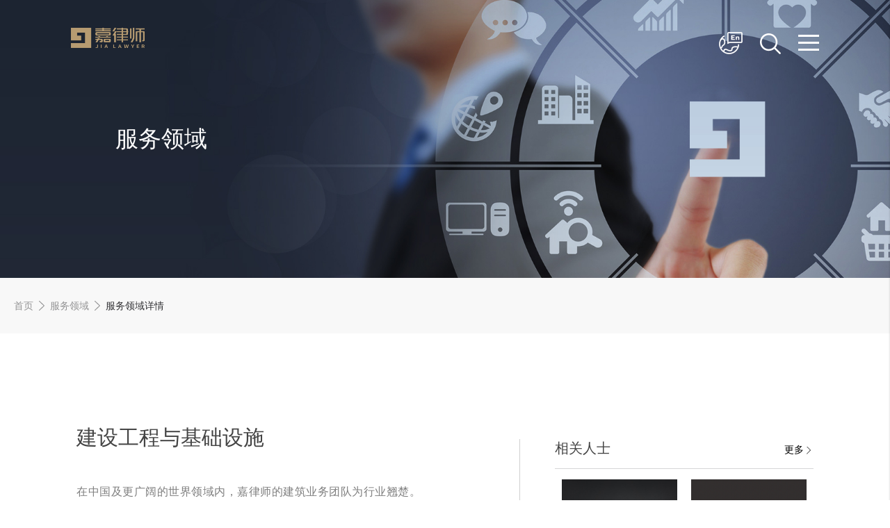

--- FILE ---
content_type: text/html
request_url: https://javy-lawyers.com/serviceArea/1446683021049614338.html
body_size: 8540
content:
<!DOCTYPE html>
<html lang="en">
<head>
        <meta charset="utf-8">
    <meta name="viewport" content="width=device-width,initial-scale=1.0, minimum-scale=1.0, maximum-scale=1.0, user-scalable=no">
    <meta http-equiv="Content-Type" content = "text/html; charset=utf-8">
    <meta http-equiv="Cache-Control" content="no-cache, no-store, must-revalidate" />
    <meta http-equiv="Pragma" content="no-cache" />
    <meta http-equiv="Expires" content="0" />
    <meta http-equiv="X-UA-Compatible" content="ie=edge">
    <meta name="format-detection" content="telephone=no">

            <meta name="Keywords" content="北京嘉潍律师事务所">
        <meta name="Description" content="北京嘉潍律师事务所">

    <link rel="shortcut icon" href="https://javy-lawyers.com/jiaLawyer/static/images/join_logo.png" type="image/png">
    <link rel="stylesheet" href="https://javy-lawyers.com/jiaLawyer/static/css/common.css">
    <link rel="stylesheet" href="https://javy-lawyers.com/jiaLawyer/sharejs/css/share.min.css">

    <script>
         var baseUrl = "/jiaLawyer/", languageDir = "cn"
    </script>
    <script src="https://javy-lawyers.com/jiaLawyer/static/js/jquery-1.11.3.min.js"></script>
    <script src="https://javy-lawyers.com/jiaLawyer/static/js/unitl.js"></script>
    <script type="text/javascript" src="https://javy-lawyers.com/jiaLawyer/sharejs/js/social-share.min.js"></script>
    <script>
        $(function () {
            $(".languageBox a").each(function () {
                let search = ''
                if (window.location.search.indexOf('language') !== -1) {
                    if ($(this).attr("href").indexOf('en') !== -1) {
                        search = window.location.search.replace('language=cn', 'language=en')
                    } else {
                        search = window.location.search.replace('language=en', 'language=cn')
                    }
                }
                $(this).attr("href", $(this).attr("href") + window.location.pathname.replace("/en/", "/") + search)
            })
            $(".language").click(function () {
                $(this).toggleClass("active")
            })
        })
        function check(){
            if ($("input[name='content_title']").val() == "") {
                alert("请输入搜索内容")
                return false
            }
            return true
        }

        (function () {
            function setRootFontSize() {
                var rem, rootWidth;
                var rootHtml = document.documentElement;
                rootWidth = rootHtml.clientWidth;
                rem = rootWidth / 10;
                rootHtml.style.fontSize = rem + 'px';
            }
            setRootFontSize();
            window.addEventListener("resize", setRootFontSize, false);
        })();
    </script>    <link rel="stylesheet" href="https://javy-lawyers.com/jiaLawyer/static/css/field.css">
    <script src="https://javy-lawyers.com/jiaLawyer/static/js/jquery-scrollLock.js"></script>
    <title>建设工程与基础设施-服务领域-北京嘉潍律师事务所</title>
    <style>
        .title a{
            font-size: 14px;
            color: black;
        }
        .title a img{
            float: right;transform:rotate(180deg); width: 6px; margin: 4px;
        }
        .title a img.active{
            display: none;
        }
        .title a:hover{
            color:#d89d1b;
        }
        .title a:hover img{
            display: none;
        }
        .title a:hover img.active{
            display: block;
        }
    </style>
</head>
<body>
      <script type="text/javascript">
    $(function () {
      const type='service'
      const type1='serviceArea'
      const size = 2
      const ul = $('#fieldProlist')
      ul.html('')
      const href = location.href
      let language = 2
      let host = href.split('/en/')[0] + '/en/professional/'
      if (host === href + '/en/professional/') {
          host = href.split('/'+type1+'/')[0] + '/professional/'
          language = 1
      }
      let page = href.split('list-')[0] === href ? 1 : href.split('list-')[1].split('.')[0]
      params = `?page=` + page + `&languageId=` + language + `&size=` + size + `&fieldId=1446683021049614338&type=` + type
      $.ajax({
          url: '/jiaLawyerAdmin/cms/lawyer/fieldRandLawyer.do' + params,
          async: false,
          success: res => {
              let s = ``
              const layerList = res.data
              for (const i in layerList) {
                  const lawyer = layerList[i]
                  console.log(lawyer);
                  let canShow = true;
                  if (!lawyer.phone || lawyer.phone === '') {
                      canShow = false;
                  }
                  if (!lawyer.email || lawyer.email === '') {
                      canShow = false;
                  }
    			  if (lawyer.tagsNull == 1 || lawyer.tagsEmpty == 1) {
                      canShow = false;
    			  }
      			  s += `<li><a href="` + (canShow ? host + lawyer.link_id + '.html' : 'javascript:void(0);') + `" title="` + lawyer.content_title + `">
                                  <img src="` + location.origin + eval(lawyer.content_img)[0].path + `" alt="` + lawyer.content_title + `">
                                  <p>` + lawyer.content_title + `</p>
                                  </a>
      					  </li>`
              }
              ul.html(s)
          }
      })
    })
</script>

    <nav class="nav_wrap">
        <div class="nav_part1 cf">
            <div class="img">
                <!--<img src="/Template/cn/images/logo.png" alt="">-->
            </div>
            <div class="buti"></div>
        </div>
        <div class="nav_part2">
            <form action="https://javy-lawyers.com/search/news.html" method="get" onsubmit="return check()" style="display:block!important">
                <dl class="cf">
                    <input type="hidden" name="language" value="cn" />
                    <dt><input type="text" value="" name="content_title" placeholder="让我们协助您"></dt>
                    <dd><input type="submit" value="" name=""></dd>
                </dl>
                <!--<input type="hidden" value="1,2,3,5,7" name="type">-->
            </form>
        </div>
        <div class="nav_part3">
            <ul>
                <li><a href="https://javy-lawyers.com/index.html">首页</a></li>
                    <li>
                        <a href="javascript:;">关于嘉潍</a>
                        <ol style="display:none;">
                            <li><a href="https://javy-lawyers.com/about/aboutUs/index.html" title="关于我们">关于我们</a></li>
                            <li><a href="https://javy-lawyers.com/about/history/index.html" title="发展历程">发展历程</a></li>
                            <li><a href="https://javy-lawyers.com/about/honor/index.html" title="荣誉资质">荣誉资质</a></li>
                        </ol>
                    </li>
                        <li><a href="https://javy-lawyers.com/professional/index.html" title="专业人士">专业人士</a></li>
                        <li><a href="https://javy-lawyers.com/industryField/index.html" title="行业领域">行业领域</a></li>
                        <li><a href="https://javy-lawyers.com/serviceArea/index.html" title="服务领域">服务领域</a></li>
                    <li>
                        <a href="javascript:;">要闻资讯</a>
                        <ol style="display:none;">
                            <li><a href="https://javy-lawyers.com/news/dongtai/index.html" title="动态">动态</a></li>
                            <li><a href="https://javy-lawyers.com/news/achievement/index.html" title="业绩">业绩</a></li>
                            <li><a href="https://javy-lawyers.com/news/honors/index.html" title="荣誉">荣誉</a></li>
                        </ol>
                    </li>
                      <li><a href="https://javy-lawyers.com/build/index.html" title="党建苑地">党建苑地</a></li>
                        <li><a href="https://javy-lawyers.com/contact/index.html" title="联系我们">联系我们</a></li>
                        <li><a href="https://javy-lawyers.com/joinus/index.html" title="加入我们">加入我们</a></li>
            </ul>
        </div>
    </nav>

    <header class="header header-field" style="background: url(https://javy-lawyers.com/upload/1/cms/category/1628160445930.jpg) no-repeat;">
        <div class="logo">
            <a href="https://javy-lawyers.com/index.html" title="北京嘉潍律师事务所">
                <img src="https://javy-lawyers.com/upload/1/appLogo/1630063136224.png" alt="北京嘉潍律师事务所">
            </a>
        </div>
        <div class="navbar"><img src="https://javy-lawyers.com/jiaLawyer/static/images/icon_nav.png" alt="菜单"></div>
        <div class="search"><img src="https://javy-lawyers.com/jiaLawyer/static/images/icon_search.png" alt="查找"></div>
        <div class="language">
            <img src="https://javy-lawyers.com/jiaLawyer/static/images/a_lang.png" alt="多语言">
            <div class="languageBox">
                    <a class="language-active" href="https://javy-lawyers.com" title="北京嘉潍律师事务所简体中文">简体中文</a>
                        <a href="https://javy-lawyers.com/en" title="北京嘉潍律师事务所English">English</a>
            </div>
        </div>
        <div class="banner-tag">
            <h1>服务领域</h1>
            
        </div>
    </header>

    <section class="crumbs">
        <div class="contain">
            <div class="left-crumbs">
                <li><a href="/index.html" title="北京嘉潍律师事务所">首页</a> <img src="https://javy-lawyers.com/jiaLawyer/static/images/icon_right2.png" alt=""></li>
                <li><a href="https://javy-lawyers.com/serviceArea/index.html" title="服务领域">服务领域</a> <img src="https://javy-lawyers.com/jiaLawyer/static/images/icon_right2.png" alt=""></li>
                <li class="active">服务领域详情</li>
            </div>
        </div>
    </section>

    <section class="container3">
        <div class="contain">
            <div class="detail-box">
                <div class="detail-left">
                    <h3>建设工程与基础设施</h3>
                    <div class="detail-txt">
                        <p style="caret-color: rgb(135, 135, 134); color: rgb(135, 135, 134); font-family: MyFontFamily, 微软雅黑; letter-spacing: 0.5px; white-space: normal; text-size-adjust: auto;"><span style="color: rgb(127, 127, 127);">在中国及更广阔的世界领域内，嘉律师的建筑业务团队为行业翘楚。</span></p><p style="caret-color: rgb(135, 135, 134); color: rgb(135, 135, 134); font-family: MyFontFamily, 微软雅黑; letter-spacing: 0.5px; white-space: normal; text-size-adjust: auto;"><br/></p><p style="caret-color: rgb(135, 135, 134); color: rgb(135, 135, 134); font-family: MyFontFamily, 微软雅黑; letter-spacing: 0.5px; white-space: normal; text-size-adjust: auto;"><span style="color: rgb(127, 127, 127);">我们的建筑行业法律专家在能源及自然资源、环境、项目融资、物业及公司相关领域均有多年的实操经验，我们为客户提供无可比拟的法律方案。</span></p><p style="caret-color: rgb(135, 135, 134); color: rgb(135, 135, 134); font-family: MyFontFamily, 微软雅黑; letter-spacing: 0.5px; white-space: normal; text-size-adjust: auto;"><br/></p><p style="caret-color: rgb(135, 135, 134); color: rgb(135, 135, 134); font-family: MyFontFamily, 微软雅黑; letter-spacing: 0.5px; white-space: normal; text-size-adjust: auto;"><span style="color: rgb(127, 127, 127);">我们的经验不局限于建筑行业的任何特定部分，我们为工业项目、基础设施项目以及大型商业及住宅开发提供法律意见。无论什么样的项目，我们都致力于为客户提供量身定制的解决方案，以实现他们的商业目的。</span></p><p style="caret-color: rgb(135, 135, 134); color: rgb(135, 135, 134); font-family: MyFontFamily, 微软雅黑; letter-spacing: 0.5px; white-space: normal; text-size-adjust: auto;"><br/></p><p style="caret-color: rgb(135, 135, 134); color: rgb(135, 135, 134); font-family: MyFontFamily, 微软雅黑; letter-spacing: 0.5px; white-space: normal; text-size-adjust: auto;"><span style="color: rgb(127, 127, 127);">我们平衡风险与您的商业目的。</span></p><p style="caret-color: rgb(135, 135, 134); color: rgb(135, 135, 134); font-family: MyFontFamily, 微软雅黑; letter-spacing: 0.5px; white-space: normal; text-size-adjust: auto;"><br/></p><p style="caret-color: rgb(135, 135, 134); color: rgb(135, 135, 134); font-family: MyFontFamily, 微软雅黑; letter-spacing: 0.5px; white-space: normal; text-size-adjust: auto;"><span style="color: rgb(127, 127, 127);">中国建筑行业有限的商业利润，意味着管理与解决合同问题及法律问题是实现商业成功的关键所在。更重要的是，无论项目多么复杂，其核心是平衡风险与商业目的。</span></p><p style="caret-color: rgb(135, 135, 134); color: rgb(135, 135, 134); font-family: MyFontFamily, 微软雅黑; letter-spacing: 0.5px; white-space: normal; text-size-adjust: auto;"><br/></p><p style="caret-color: rgb(135, 135, 134); color: rgb(135, 135, 134); font-family: MyFontFamily, 微软雅黑; letter-spacing: 0.5px; white-space: normal; text-size-adjust: auto;"><span style="color: rgb(127, 127, 127);">在我们提供法律意见的项目及交易中，嘉律师会考虑如何有效地共享和管理风险。这一独特的视角，确保将建筑风险适当分配给有条件管理此类风险的一方或多方，以此确保从建筑风险的角度看来，考虑相关项目可为您获利。</span></p><p style="caret-color: rgb(135, 135, 134); color: rgb(135, 135, 134); font-family: MyFontFamily, 微软雅黑; letter-spacing: 0.5px; white-space: normal; text-size-adjust: auto;"><br/></p><p style="caret-color: rgb(135, 135, 134); color: rgb(135, 135, 134); font-family: MyFontFamily, 微软雅黑; letter-spacing: 0.5px; white-space: normal; text-size-adjust: auto;"><span style="color: rgb(127, 127, 127);">嘉律师的建设工程业务处于业内领先地位。在建筑类型方面，嘉律师的法律服务全面覆盖住宅、商业综合体、文化娱乐、公共事业、工业项目和基础设施；在服务环节方面，嘉律师率先开拓了涵盖合约规划、招投标、合同审查及谈判、履约照管、工程索赔、验收交付及工程结算整个链条在内的全流程服务模式，并凭借庞大的团队规模、专业的分工和雄厚的经验一直走在行业最前沿，诸多有着全国乃至国际影响力的地标建筑均由嘉律师提供深度法律服务。</span></p><p style="caret-color: rgb(135, 135, 134); color: rgb(135, 135, 134); font-family: MyFontFamily, 微软雅黑; letter-spacing: 0.5px; white-space: normal; text-size-adjust: auto;"><br/></p><p style="caret-color: rgb(135, 135, 134); color: rgb(135, 135, 134); font-family: MyFontFamily, 微软雅黑; letter-spacing: 0.5px; white-space: normal; text-size-adjust: auto;"><span style="color: rgb(127, 127, 127);">同时，随着中国海外投资事业的蓬勃发展，嘉律师工程律师也伴随着中国的投资人、承包商走向世界，对海外工程投资环境和法律问题的认知、处理方面均有精到的认识，能源、矿产、工业、基础设施和民用建筑项目中，为中国企业提供全面的法律服务。</span></p><p style="caret-color: rgb(135, 135, 134); color: rgb(135, 135, 134); font-family: MyFontFamily, 微软雅黑; letter-spacing: 0.5px; white-space: normal; text-size-adjust: auto;"><br/></p><p style="caret-color: rgb(135, 135, 134); color: rgb(135, 135, 134); font-family: MyFontFamily, 微软雅黑; letter-spacing: 0.5px; white-space: normal; text-size-adjust: auto;"><span style="color: rgb(127, 127, 127);">我们为项目赞助商、建筑公司、国有企业、贷款人、金融机构及投资者等提供法律意见。</span></p><p style="caret-color: rgb(135, 135, 134); color: rgb(135, 135, 134); font-family: MyFontFamily, 微软雅黑; letter-spacing: 0.5px; white-space: normal; text-size-adjust: auto;"><br/></p><ul style="list-style-position: initial; list-style-image: initial; padding: 0px 0px 0px 15px; margin-top: 16px; margin-bottom: 16px; margin-left: 12px !important;" class=" list-paddingleft-2"><li><p><span style="color: rgb(127, 127, 127);">前期立项</span></p></li><li><p><span style="color: rgb(127, 127, 127);">建设工程发包及招投标</span></p></li><li><p><span style="color: rgb(127, 127, 127);">建设工程合同文件制作、谈判</span></p></li><li><p><span style="color: rgb(127, 127, 127);">建设工程合同履行及监督</span></p></li><li><p><span style="color: rgb(127, 127, 127);">建设工程竣工验收及交付</span></p></li><li><p><span style="color: rgb(127, 127, 127);">建设工程结算</span></p></li><li><p><span style="color: rgb(127, 127, 127);">建设工程保修及质量保证</span></p></li></ul>
                    </div>
                </div>
                <div class="detail-right">
                    <div class="xg-item">
                        <div class="title" style="display: flex; align-items: baseline; justify-content: space-between">
                            相关人士
                            <a href="https://javy-lawyers.com/professional/index.html">更多 <img src="https://javy-lawyers.com/jiaLawyer/static/images/back.svg"><img class="active" src="https://javy-lawyers.com/jiaLawyer/static/images/back_hover.svg"></a>
                        </div>
                        <div class="photos" id="fieldProlist">
                                <li><a href="https://javy-lawyers.com/professional/1425740570701119489.html" title="曹春芳">
                                    <img src="https://javy-lawyers.com/upload/1/cms/content/1687311577149.jpg" alt="曹春芳">
                                    <p>曹春芳</p>
                                </a></li>
                                <li><a href="https://javy-lawyers.com/professional/1688363765403222018.html" title="王碧青">
                                    <img src="https://javy-lawyers.com/upload/1/cms/content/1691371297366.jpg" alt="王碧青">
                                    <p>王碧青</p>
                                </a></li>
                        </div>
                    </div>

                    <div class="xg-item">
                        <div class="title" style="display: flex; align-items: baseline; justify-content: space-between">
                            相关新闻
                            <a href="https://javy-lawyers.com/news/trends/index.html">更多<img src="https://javy-lawyers.com/jiaLawyer/static/images/back.svg"><img class="active" src="https://javy-lawyers.com/jiaLawyer/static/images/back_hover.svg"></a>
                        </div>
                        <div class="xg-news" data-type="circle">
                                <li><a href="https://javy-lawyers.com/news/dongtai/1763483018644766722.html" title="嘉潍研究 | 电商企业合规系列（十一）：电商企业的合规管理指引之一">嘉潍研究 | 电商企业合规系列（十一）：电商企业的合规管理指引之一</a></li>
                                <li><a href="https://javy-lawyers.com/news/dongtai/1760589987327328257.html" title="嘉潍研究 | 出租车“不打表、一口价”所涉法律问题探讨">嘉潍研究 | 出租车“不打表、一口价”所涉法律问题探讨</a></li>
                                <li><a href="https://javy-lawyers.com/news/dongtai/1755497987863298049.html" title="嘉潍动态 | 枣庄分所孙柏文、孙书平律师做客枣庄电台市民热线直播节目">嘉潍动态 | 枣庄分所孙柏文、孙书平律师做客枣庄电台市民热线直播节目</a></li>
                        </div>
                    </div>
                    <div class="xg-item">
                        <div class="title" style="display: flex; align-items: baseline; justify-content: space-between">
                            荣誉资质
                            <a href="https://javy-lawyers.com/news/honors/index.html">更多 <img src="https://javy-lawyers.com/jiaLawyer/static/images/back.svg"><img class="active" src="https://javy-lawyers.com/jiaLawyer/static/images/back_hover.svg"></a>
                        </div>
                        <div class="xg-news" data-type="star">
                                <li><a href="https://javy-lawyers.com/news/honors/1753322443772084226.html" title="嘉潍荣誉 | 枣庄分所孙柏文律师、于昕晖律师当选第十届山东省律师协会专门委员会、专业委员会委员">嘉潍荣誉 | 枣庄分所孙柏文律师、于昕晖律师当选第十届山东省律师协会专门委员会、专业委员会委员</a></li>
                                <li><a href="https://javy-lawyers.com/news/honors/1739558720108576769.html" title="嘉维荣誉 | 赵占领律师获聘担任重庆仲裁委员会第六届仲裁员">嘉维荣誉 | 赵占领律师获聘担任重庆仲裁委员会第六届仲裁员</a></li>
                        </div>
                    </div>
                </div>
            </div>
        </div>
        <p class="common_copyright" style="margin-top:50px;">© 北京嘉潍律师事务所    京ICP备18018264号-1</p>
    </section>

        <div class="common_div section footer_sec">
        <footer class="footer footer-white">
            <div class="left-map">
                                <dl>
                    <dt><a href="https://javy-lawyers.com/about/aboutUs/index.html" title="关于嘉潍">关于嘉潍</a></dt>
                        <dd><a href="https://javy-lawyers.com/about/aboutUs/index.html"title="关于我们">关于我们</a></dd>
                        <dd><a href="https://javy-lawyers.com/about/history/index.html"title="发展历程">发展历程</a></dd>
                        <dd><a href="https://javy-lawyers.com/about/honor/index.html"title="荣誉资质">荣誉资质</a></dd>
                </dl>
                        <dl>
                                <dt><a href="https://javy-lawyers.com/professional/index.html"title="专业人士">专业人士</a></dt>
                        </dl>
                        <dl>
                                <dt><a href="https://javy-lawyers.com/industryField/index.html"title="行业领域">行业领域</a></dt>
                                <dd><a href="https://javy-lawyers.com/industryField/1422177192321814529.html"title="金融与类金融">金融与类金融</a></dd>
                                <dd><a href="https://javy-lawyers.com/industryField/1426447715826483201.html"title="房地产与建设工程">房地产与建设工程</a></dd>
                        </dl>
                        <dl>
                                <dt><a href="https://javy-lawyers.com/serviceArea/index.html"title="服务领域">服务领域</a></dt>
                                <dd><a href="https://javy-lawyers.com/serviceArea/1442380567873081345.html"title="资本市场与证券">资本市场与证券</a></dd>
                                <dd><a href="https://javy-lawyers.com/serviceArea/1426450134098591746.html"title="法律风险与合规">法律风险与合规</a></dd>
                        </dl>
                <dl>
                    <dt><a href="https://javy-lawyers.com/news/dongtai/index.html" title="要闻资讯">要闻资讯</a></dt>
                        <dd><a href="https://javy-lawyers.com/news/dongtai/index.html"title="动态">动态</a></dd>
                        <dd><a href="https://javy-lawyers.com/news/achievement/index.html"title="业绩">业绩</a></dd>
                        <dd><a href="https://javy-lawyers.com/news/honors/index.html"title="荣誉">荣誉</a></dd>
                </dl>
                                <dt><a href="https://javy-lawyers.com/build/index.html"title="党建苑地">党建苑地</a></dt>
                        <dl>
                            <dt><a href="https://javy-lawyers.com/contact/index.html" title="联系我们">联系我们</a></dt>
                                <dd><a href="https://javy-lawyers.com/contact/index.html"title="联系我们">联系我们</a></dd>
                                <dd><a href="https://javy-lawyers.com/joinus/index.html"title="加入我们">加入我们</a></dd>
                        </dl>
            </div>
            <div class="right-us">
                <img src="https://javy-lawyers.com/jiaLawyer/static/images/logo2.png" alt="">
                <div class="tel">
                    <svg id="s9" width="220" height="34">
                        <!--渐变对象属于一种特效对象-->
                        <defs>
                            <linearGradient id="g3" x1="20%" y1="0%" x2="80%" y2="80%">
                                <stop offset="0%" stop-color="#7e5f27"></stop>
                                <stop offset="100%" stop-color="#ac905e"></stop>
                            </linearGradient>
                            <!--<radialGradient id="g4">此标签为放射性渐变</radialGradient>-->
                        </defs>
                        <text font-size="30" font-weight="bold" x="0" y="30" fill="url(#g3)">010-58698899</text>
                    </svg>
                </div>
                <div class="tel-msg">欢迎随时与我们联系！</div>
                <dl>
                    <dd>地址：北京市朝阳区建国路56号E1、E2栋嘉律师大楼</dd>
                    <dd>传真：010-58699666</dd>
                    <dd>邮箱：beijing@javy-lawyers.com</dd>
                    <dd>邮编：100025</dd>
                </dl>
                <div class="wechart">
                    <img src="https://javy-lawyers.com/upload/1/appWechat/1628070756264.jpg" alt="关注官方微信">
                    <p>关注官方微信</p>
                </div>
            </div>
            <button class="questionnaire-btn">意见箱</button>
            <p class="Copyright"><a href="https://beian.miit.gov.cn/#/Integrated/index">© 北京嘉潍律师事务所    京ICP备18018264号-1</a></p>
            <div class="link"><a href="http://mail.javy-lawyers.com" title="邮箱链接">邮箱链接</a> <i></i><a href=" http://152.136.62.183:8080/" title="内网入口">内网入口</a></div>
        </footer>
    </div>
    <style>
        .gradient-text-three{
            fill:url(#SVGID_1_);
            font-size:40px;
            font-weight:bolder;
        }
    </style>
    <script>
      $(document).bind("click", function (e) {
          if ($(e.target).closest(".questionnaire-btn").length !==0) {
              $(".questionnaire-wrapper").css('display', 'block')
              $('body').css('overflow', 'hidden')
              fullpage_api.setAllowScrolling(false)
          } else if ($(e.target).closest(".questionnaire").length ===0) {
              $(".questionnaire-wrapper").css('display', 'none')
              $('body').css('overflow', 'auto')
              fullpage_api.setAllowScrolling(true)
          }
      })

    </script>
<div class="questionnaire-wrapper">
  <div class="questionnaire"> 
   <div class="questionnaire-content"> 
    <div class="questionnaire-header">
      嘉潍律师事务所官网意见箱
    </div> 
    <div class="questionnaire-body"> 
     <div class="questionnaire-body-desc__header">
       尊敬的网友，您好：
     </div> 
     <div class="questionnaire-body-desc__content">
       欢迎登陆嘉潍律师事务所官方网站。为了不断提高网站品质以及嘉潍律师事务所全体同仁的服务质量，您对我所任何方面的建议与意见均可在此提出，我们会认真聆听。期盼您在百忙之中留下宝贵建议。您的资料仅供研究参考，绝不公开，请您放心回答。
     </div> 
     <form action="" style="display:block!important"> 
      <div class="questionnaire-body-form"> 
       <div class="questionnaire-body-form__row"> 
        <div class="questionnaire-body-form__col8"> 
         <div class="questionnaire-body-form-item__label">
           <span  style="color:red">*</span>姓名：
         </div> 
         <div class="questionnaire-body-form-item__input"> 
          <input name="name" id="questionnaire_name" autocomplete="off"/> 
         </div> 
        </div> 
        <div class="questionnaire-body-form__col8"> 
         <div class="questionnaire-body-form-item__label">
           <span  style="color:red">*</span>手机号：
         </div> 
         <div class="questionnaire-body-form-item__input"> 
          <input name="phone" id="questionnaire_phone" autocomplete="off"/> 
         </div> 
        </div> 
       </div>
       <div class="questionnaire-body-form__row"> 
        <div class="questionnaire-body-form-item__label">
         1、您是从何处得知嘉潍律师事务所信息的？
        </div> 
        <div class="questionnaire-body-form-item__input" autocomplete="off"> 
         <input name="whereKnow"/> 
        </div> 
       </div> 
       <div class="questionnaire-body-form__row"> 
        <div class="questionnaire-body-form-item__label">
         2、本网站内容是否满足您的需求？是否有其他建议？
        </div> 
        <div class="questionnaire-body-form-item__input" autocomplete="off"> 
         <input name="feel"/> 
        </div> 
       </div> 
       <div class="questionnaire-body-form__row"> 
        <div class="questionnaire-body-form-item__label">
         3、您认为嘉潍律师事务所环境如何？是否有其他建议？
        </div> 
        <div class="questionnaire-body-form-item__input" autocomplete="off"> 
         <input name="aboutEnvironment"/> 
        </div> 
       </div> 
       <div class="questionnaire-body-form__row"> 
        <div class="questionnaire-body-form-item__label">
         4、您认为嘉潍律师事务所交通是否便利？是否有其他建议？
        </div> 
        <div class="questionnaire-body-form-item__input" autocomplete="off"> 
         <input name="aboutTraffic"/> 
        </div> 
       </div> 
       <div class="questionnaire-body-form__row"> 
        <div class="questionnaire-body-form-item__label">
         5、目前嘉潍律师事务所的业务范围是否满足您的需求？您有哪些更好的建议？
        </div> 
        <div class="questionnaire-body-form-item__input" autocomplete="off"> 
         <input name="aboutBussiness"/> 
        </div> 
       </div> 
       <div class="questionnaire-body-form__row"> 
        <div class="questionnaire-body-form-item__label">
         6、与您联系对接的律师服务如何？是否有需要改进的地方？
        </div> 
        <div class="questionnaire-body-form-item__input" autocomplete="off"> 
         <input name="aboutLawyer"/> 
        </div> 
       </div>
       <div class="questionnaire-body-form__row"> 
        <div class="questionnaire-body-form-item__label">
         7、您认为嘉潍律师事务所不足之处有哪些？还有哪些具体的建议与期望？
        </div> 
        <div class="questionnaire-body-form-item__input" autocomplete="off"> 
         <input name="expectation"/> 
        </div> 
       </div> 
      </div> 
      <div class="questionnaire-body-form__submit"> 
       <button>提交</button> 
      </div> 
     </form> 
    </div> 
   </div> 
  </div>
</div>

<script>
        $('.questionnaire-body-form__submit button').on('click', function () {
            if ($.trim($('#questionnaire_name').val()) === '') {
                alert("请填写姓名")
            } else if ($.trim($('#questionnaire_phone').val()) === '') {
                alert("请填写手机号")
            } else {
                $.post("https://javy-lawyers.com/mdiy/post/a341e291da99efa7b02ca2a8c86cfba4.do", $('.questionnaire form').serialize(), function(res){
                    if (res.code === 200 && res.result) {
                        alert("提交成功")
                        $('.questionnaire form')[0].reset()
                        $('.questionnaire-wrapper').css('display', 'none')
                        fullpage_api.setAllowScrolling(true)
                    }
                })
            }
            return false;
        })
</script>    <div id="top"></div></body>
</html>

<script>
    $(function(){
        $('.anli-sidebar li').on('click',function(){
            // if (!$(this).data('content') || $(this).data('content')=='') { return }
            var _idx = $(this).data('idx')
            $(this).addClass('active').siblings().removeClass('active');
            $(".anli" + _idx).addClass('active').siblings().removeClass('active');
        })
        $(".xg-item").each(function () {
            if ($(this).find("li").length === 0){
                $(this).hide()
            }
        })
    })
  		$('.anli-txt').scrollLock();
</script>


--- FILE ---
content_type: text/css
request_url: https://javy-lawyers.com/jiaLawyer/static/css/common.css
body_size: 9354
content:
/*@font-face{
    font-family: 'PingFang Bold';
    src : url('../fonts/PingFang Bold.ttf');
}
@font-face{
    font-family: 'PingFang Extra Light';
    src : url('../fonts/PingFang ExtraLight.ttf');
}
@font-face{
    font-family: 'PingFang Heavy';
    src : url('../fonts/PingFang Heavy.ttf');
}
@font-face{
    font-family: 'PingFang Light';
    src : url('../fonts/PingFang Light.ttf');
}
@font-face{
    font-family: 'PingFang Regular';
    src : url('../fonts/PingFang Regular.ttf');
}
@font-face{
    font-family: 'PingFang-Medium';
    src : url('../fonts/PingFang Medium.ttf');
}*/
html {
    font-size: 14px;
}
body {
    font-size: 14px;
}
/** 文本输入框的 X  **/input::-ms-clear{display: none;}
/** 密码输入框的 X  **/input::-ms-reveal{display: none;}
a {
    text-decoration: none
}
*{
    font-family: "PingFang SC", "PingFang Regular", "Microsoft Yahei", "Helvetica", sans-serif;
}
body,
div,
ol,
ul,
li,
p,
i,
h1,
h2,
h3,
h4,
dl,
dt,
dd {
    margin: 0;
    padding: 0;
    text-align: left;
    font-weight: normal;
}

/* 滚动条 */
/* 定义滚动条高宽及背景 高宽分别对应横竖滚动条的尺寸 */
div::-webkit-scrollbar,
ul::-webkit-scrollbar,
p::-webkit-scrollbar{
    width: 8px;
    height: 8px;
}

/* 定义滑块 内阴影+圆角 */
div::-webkit-scrollbar-thumb,
ul::-webkit-scrollbar-thumb,
p::-webkit-scrollbar-thumb{
    border-radius: 1em;
    /*background: rgba(216, 157, 27, 0.3) !important;*/
    background: #7a6651 !important;
}

/* 定义滚动条轨道 内阴影+圆角 */
div::-webkit-scrollbar-track,
ul::-webkit-scrollbar-track,
p::-webkit-scrollbar-track{
    border-radius: 1em;
    background: rgba(216, 157, 27, 0) !important;
}



input::-webkit-input-placeholder {
    color: #999;
    font-size: 16px;
}

/* 超过指定宽度，用省略号代替 */
/* 文本截取 */
.cut_f1 {
    display: -webkit-box;
    -webkit-box-orient: vertical;
    -webkit-line-clamp: 1;
    overflow: hidden;
}

.cut_f2 {
    display: -webkit-box;
    -webkit-box-orient: vertical;
    -webkit-line-clamp: 2;
    overflow: hidden;
}

.cut_f3 {
    display: -webkit-box;
    -webkit-box-orient: vertical;
    -webkit-line-clamp: 3;
    overflow: hidden;
}

.cut_f4 {
    display: -webkit-box;
    -webkit-box-orient: vertical;
    -webkit-line-clamp: 4;
    overflow: hidden;
}

.cut_f5 {
    display: -webkit-box;
    -webkit-box-orient: vertical;
    -webkit-line-clamp: 5;
    overflow: hidden;
}

.cut_f6 {
    display: -webkit-box;
    -webkit-box-orient: vertical;
    -webkit-line-clamp: 6;
    overflow: hidden;
}

.h800 {
    min-height: 800px !important;
}


img.grey {
    -webkit-filter: brightness(50%);
    -moz-filter: brightness(50%);
    -ms-filter: brightness(50%);
    -o-filter: brightness(50%);
    filter: brightness(50%);
}

.layui-form-select dl dd.layui-this {
    background-color: #7b6651 !important;
}

/* 顶部样式 */
.logo img{
    width: 106px;
    /* height: 31px; */
}
.right-us img{
    width: 106px;
    height: 31px;
}
.logo {
    position: fixed;
    /* left: 160px; */
    left: 8%;
    top: 40px;
    z-index: 10;
}

.navbar {
    position: fixed;
    /* right: 158px; */
    right: 8%;
    top: 50px;
    z-index: 10;
}

.navbar img {
    width: 30px;
    height: 23px;
    cursor: pointer;
}

.navbar .img,
.search .img,
.language .img {
	display: none;
}

.navbar .img1,
.search .img1,
.language .img1 {
	display: block;
}

.fp-viewing-page1 .navbar .img,
.fp-viewing-page1 .search .img,
.fp-viewing-page1 .language .img {
	display: block;
}

.fp-viewing-page1 .navbar .img1,
.fp-viewing-page1 .search .img1,
.fp-viewing-page1 .language .img1 {
	display: none;
}

.search {
    position: fixed;
    /* right: 213px; */
    right: calc(8% + 55px);
    top: 48px;
    z-index: 10;
}

.search img {
    width: 30px;
    height: 30px;
    cursor: pointer;
}

.language {
    position: fixed;
    /* right: 268px; */
    right: calc(8% + 110px);
    top: 46px;
    z-index: 10;
}

.language img {
    width: 34px;
    height: 32px;
    cursor: pointer;
}

.languageBox{
    width: 115px;
    transition: all 0.4s;
    height: 0;
    overflow: hidden;
    text-align: center;
    position: absolute;
    left: 50%;
    padding-top: 20px;
    margin-left: -57px;
    line-height: 40px;
}

.languageBox a{
    height: 40px;
    color: #000;
    background: white;
    display: block;
}

.languageBox a:hover, .languageBox a.language-active{
    color: white;
    background: #7b6651;
}

@media screen and (min-width:750px) {
    .language:hover .languageBox{
        height: 80px;
    }
}

.language.active .languageBox{
    height: 80px;
}

.index_animation{
    position:absolute;
    top: 0;
    left: 0;
    width: 100%;
    height: 100%;
}
.ani_circle1{
    border-radius: 50%;
    background: rgba(166,125,48,.2);
    position: absolute;
    top: 50%;
    left: 50%;
    transform: translate(-50%,-50%);
    opacity: 0;
    -webkit-animation: indexAni 4s ;
    -webkit-animation-fill-mode: forwards;
    animation: indexAni 4s ;
    animation-fill-mode: forwards;
}
@keyframes indexAni {
    0% {
    }
    40% {
        opacity: 0;
    }
    60% {
        opacity: 0;
        width: 240px;
        height: 240px;
    }
    100% {
        opacity: 1;
        width: 540px;
        height: 540px;
    }
}
.ani_circle2{
    width: 416px;
    height: 416px;
    border-radius: 50%;
    background: #FFF;
    position: absolute;
    top: 43%;
    left: 50%;
    transform: translate(-50%,-50%);
    -webkit-animation: indexAni1 4s ;
    -webkit-animation-fill-mode: forwards;
    animation: indexAni1 4s ;
    animation-fill-mode: forwards;
}
@keyframes indexAni1 {
    0% {
        width: 120vw;
        height: 120vw;
    }
    40% {
        width: 416px;
        height: 416px;
    }
    50% {
        width: 416px;
        height: 416px;
        top: 43%;
    }
    100% {
        top: 50%;
    }
}


.ani_circle3{
    width: 416px;
    height: 416px;
    border-radius: 50%;
    position: absolute;
    top: 50%;
    left: 50%;
    transform: translate(-50%,-50%);
}
.ani_word{
    -webkit-animation: indexAni2 4s ease-in;
    -webkit-animation-fill-mode: forwards;
    animation: indexAni2 4s ease-in;
    animation-fill-mode: forwards;
    opacity: 0;
}
@keyframes indexAni2 {
    0% {
    }
    40% {
        opacity: 0;
    }
    80% {
        opacity: 1;
    }
    100% {
        opacity: 1;
    }
}
.logo1{
    position: absolute;
    top: 35%;
    left: 50%;
    transform: translate(-50%,-50%);
    width: 159px;
}
.ani_word1{
    font-size: 20px;
    font-family: "SourceHanSerifCN-Medium";
    color: #777777;
    line-height: 1.5;
    text-align: center;
    position: absolute;
    bottom: 150px;
    left: 0;
    width: 100%;
    animation: indexAni2 3s ease-in;
    animation-fill-mode: forwards;
    opacity: 0;
}
.ani_word2{
    font-size: 12px;
    font-family: "SourceHanSerifCN-SemiBold";
    color: #cccccc;
    line-height: 1.5;
    text-align: center;
    position: absolute;
    bottom: 92px;
    left: 0;
    width: 100%;
    animation: indexAni2 3s ease-in;
    animation-fill-mode: forwards;
    opacity: 0;
}

/* 侧边栏 */
#menu{
    position: fixed;
    top: 50%;
    right: 45px;
    transform: translateY(-50%);
}
#menu li{
    list-style: none;
}
.slide_bar{
    width: 19px;
    height: 20px;
    border: 2px solid #f1f3f4;
    margin-bottom: 20px;
    position: relative;
}
.logo-menu .slide_bar{
    border: 2px solid #d8a645;
}
.slide_bar::after{
    content: '';
    width: 2px;
    height: 22px;
    position: absolute;
    bottom: -22px;
    left: 50%;
    transform: translateX(-50%);
    background: #f1f3f4;
}
.logo-menu .slide_bar::after{
    background: #d8a645;
}
.active .slide_bar{
    background: url(../images/slide1.png);
    border: none;
    background-position: center;
    margin: 0 auto 20px;
}
.active .slide_bar::after{
    width: 2px;
    height: 20px;
    position: absolute;
    bottom: -20px;
    left: 50%;
    transform: translateX(-50%);
    background: #f1f3f4;
}
.logo-menu .active .slide_bar::after{
    background: #d8a645;
}
.slide_bar>span{
    position: absolute;
    left: -120px;
    width: 110px;
    font-size: 11px;
    line-height: 20px;
    font-weight: bold;
    height: 20px;
    color: #FFF;
    overflow: hidden;
    text-overflow: ellipsis;
    white-space: nowrap;
    display: none;
}
.logo-menu .slide_bar>span{
    color: #d8a645;
}
.active .slide_bar>span{
    display: block;
    text-align: right;
}
#menu::before{
    content: '';
    width: 2px;
    height: 30px;
    position: absolute;
    top: -30px;
    left: 50%;
    transform: translateX(-50%);
    background: #f1f3f4;
}
#menu::after{
    content: '';
    width: 2px;
    height: 30px;
    position: absolute;
    bottom: -30px;
    left: 50%;
    transform: translateX(-50%);
    background: #f1f3f4;
}
#menu.logo-menu::before, #menu.logo-menu::after{
    background: #d8a645;
}
/* 面包屑 */
.crumbs {
    width: 100%;
    height: 80px;
    background-color: #f8f8f8;
    font-family: PingFang-Medium
}

.crumbs .contain {
    width: 1440px;
    margin: 0 auto;
    display: flex;
    align-items: center;
    justify-content: space-between;
    font-size: 18px;
    overflow-x: auto;
    height: 80px;
}

.crumbs .contain .left-crumbs {
    display: flex;
    /*align-items: center;*/
    float: left;
    line-height: 80px;
}

.crumbs .contain .left-crumbs li {
    list-style-type: none;
    color: rgba(49, 49, 52, 0.5);

    display: flex;
    align-items: center;
}

.crumbs .contain .left-crumbs li img {
    margin: 0 8px;
}

.crumbs .contain .left-crumbs li a {
    color: rgba(49, 49, 52, 0.5);
    text-decoration: none;
}

.crumbs .contain .left-crumbs li.active,
.crumbs .contain .left-crumbs li.active a {
    color: rgba(49, 49, 52, 1)
}

.crumbs .contain .left-crumbs li.active a:hover {
    color: #c0a060;
}

/* 子页二级导航 */
.right-subnav {
    /*display: flex;
    align-items: center;*/
    overflow-x: auto;
    float: right;
}

.right-subnav li {
    display: inline-block;
    height: 80px;
    line-height: 80px;
    list-style-type: none;
    margin-left: 50px;
    position: relative;
}

.right-subnav li a {
    color: rgba(49, 49, 52, 1);
    text-decoration: none;
}

.right-subnav li.active::after {
    content: "";
    display: inline-block;
    clear: both;
    width: 100%;
    height: 4px;
    background: #7b6651;
    position: absolute;
    bottom: 0;
    left: 0;
}

.right-subnav li a:hover {
    color: #c0a060;
}


/* 子页公用盒子 */
.container {
    width: 100%;
    display: block;
    min-height: 960px;
    overflow-x: hidden;
    background: url('../images/warp_bg.jpg') no-repeat #fff;
    background-position: center top;
    background-size: cover;
}

.container2 {
    width: 100%;
    display: block;
    min-height: 960px;
    overflow-x: hidden;
    background: url('../images/warp_bg2.jpg') no-repeat #fff;
    background-position: center;
    background-size: cover;
}

.container3 {
    width: 100%;
    display: block;
    /*min-height: 1080px;*/
    overflow-x: hidden;
    background: url('../images/warp_bg3.jpg') no-repeat #fff;
    background-position: center bottom;
    background-size: 100% auto;
}

.container4 {
    width: 100%;
    display: block;
    min-height: 960px;
    /*overflow-x: hidden;*/
    background: url('../images/warp_bg4.jpg') no-repeat #fff;
    background-position: center bottom;
    background-size: 100% auto;
    /* background-size:cover; */
}

.container5 {
    width: 100%;
    display: block;
    /*min-height: 960px;*/
    overflow-x: hidden;
}

.container-nobg {
    width: 100%;
    display: block;
    /*min-height: 960px;*/
    /*overflow-x: hidden;*/
    background: #f2f2f2;
}

.container-white {
    width: 100%;
    display: block;
    /*min-height: 960px;*/
    overflow-x: hidden;
    background: #fff;
}

.container-white2 {
    width: 100%;
    display: block;
    min-height: 960px;
    overflow-x: hidden;
    background: #fff;
}

.container .contain,
.container2 .contain,
.container3 .contain,
.container4 .contain,
.container5 .contain,
.container-nobg .contain,
.container-white .contain,
.container-white2 .contain {
    width: 1440px;
    margin: 0 auto;
    /* overflow-x:hidden; */
    position: relative;
}

.container-white .contain {
    display: flex;
    align-items: stretch;
    padding: 115px 0 170px 0;
}

.header {
    width: 100%;
    height: 550px;
    background-position: center !important;
    background-size: cover !important;
    position: relative;
}

.header .logo,
.header .navbar,
.header .search,
.header .language{
    position: absolute;
}

.header.header-about {
    background: url('../images/about.jpg') no-repeat;
}

.header.header-professional {
    background: url('../images/professional.jpg') no-repeat;
}

.header.header-professional-detail {
    height: 600px;
    background: url('../images/professional_no.jpg') no-repeat;
}

.header.header-field {
    background: url('../images/field.jpg') no-repeat;
}

.header.header-build {
    background: url('../images/dangjian.jpg') no-repeat;
}

.header.header-news {
    background: url('../images/news.jpg') no-repeat;
}

.header.header-contact {
    background: url('../images/contact.jpg') no-repeat;
}

.header.header-join {
    background: url('../images/join.jpg') no-repeat;
}

.header.header-search {
    background: url('../images/search.jpg') no-repeat;
}

.header .banner-tag {
    font-family: PingFang-Medium;
    color: #fff;
    position: absolute;
    left: 13%;
    top: 50%;
    transform: translateY(-50%)
}

.header .banner-tag h1 {
    /* font-size: 60px; */
    font-size: 0.26042rem;
    color: rgba(255, 255, 255, 1)
}

.header .banner-tag p {
    /* font-size: 24px; */
    font-size: 0.125rem;
    margin-top: 14px;
}

.footer_sec{overflow: hidden;}
/* 白色版本底部 */
.footer {
    height: 447px;
    box-sizing: border-box;
    display: flex;
    font-family: PingFang SC Regular;
    position: relative;
}

.footer.footer-white {
    background: #fff;
    border-top: #f3d498 solid 2px;
    padding: 68px 160px 0 160px;
}

.footer.footer-black {
    background: #171717;
    border-top: #171717 solid 2px;
}

.footer.footer-white a {
    color: #000;
}

.footer.footer-red {
    background: #b21523;
    border-top: #b21523 solid 2px;
    padding: 68px 167px 0 160px;
}

.footer.footer-red,
.footer.footer-red a,
.footer.footer-red .tel-msg,
.footer.footer-red .wechart {
    color: #fff !important;
}

.footer.footer-red .link i {
    background: #fff !important;
}

.footer .left-map {
    width: 64%;
    display: flex;
    justify-content: space-between;
}

.footer .left-map dl {
    text-align: left;
    padding: 0 10px;
    /*flex: 7;*/
}

.footer .left-map dl:nth-child(3) {
    margin: 0 15px;
}

.footer .left-map dl:nth-child(4) {
    margin: 0 30px;
}

/* .footer .left-map dl:nth-child(1){
    margin-right:70px;
}
.footer .left-map dl:nth-child(2){
    margin-right:85px;
}
.footer .left-map dl:nth-child(3){
    margin-right:70px;
}
.footer .left-map dl:nth-child(4){
    margin-right:80px;
}
.footer .left-map dl:nth-child(5){
    margin-right:70px;
} */

.footer .left-map dt {
    font-size: 18px;
    margin-bottom: 22px;
    text-align: center;
}

.footer .left-map dd {
    margin-bottom: 15px;
    font-size: 14px;
    text-align: center;
}

.footer .left-map dd a {
    color: #656565;
    text-decoration: none;
}

.footer .left-map dt a:hover {
    color: #c0a060;
}

.footer .left-map dd a:hover {
    color: #c0a060;
}

.footer .right-us {
    flex: 1;
    position: relative;
    padding-left: 125px;
}

.footer .right-us::after {
    content: "";
    display: block;
    width: 1px;
    height: 239px;
    background: #e5e5e5;
    position: absolute;
    left: 82px;
    top: -5px;
}

.footer .right-us .tel {
    margin-top: 60px;
}

.footer .right-us .tel-msg {
    font-size: 16px;
    color: #6f6f6f;
    margin-top: 5px;
	white-space: nowrap;
}

.footer .right-us dl {
    padding-top: 25px;
}

.footer .right-us dd {
    white-space: break-spaces;
	font-size: 12px;
    margin-bottom: 6px;
}

.footer .right-us .wechart {
    position: absolute;
    right: 0;
    top: 0;
    text-align: center;
    font-size: 16px;
    color: #6f6f6f;
}

.footer .right-us .wechart img {
    width: 116px;
    height: 116px;
    margin-bottom: 20px;
}

.questionnaire-wrapper {
    display: none;
    background: #0002;
    position: fixed;
    left: 0;
    top: 0;
    right: 0;
    bottom: 0;
    z-index: 10000;
}

.questionnaire {
    position: fixed;
    background: #fefefe;
    width: 80%;
    max-width: 1150px;
    height: 70%;
    max-height: 930px;
    top: 50%;
    left: 50%;
    z-index: 100001;
    transform: translate(-50%, -55%);
    border-radius: 4px;
    overflow: auto;
}

.questionnaire .questionnaire-content {
    padding: 20px 80px;
}

.questionnaire .questionnaire-content .questionnaire-header {
    font-size: 20px;
    text-align: center;
    color: black;
    font-family: 'PingFang-Medium';
    padding: 20px 0;
    border-bottom: 1px;
    border-bottom-style: dashed;
    border-bottom-color: #d8a645;
}

.questionnaire .questionnaire-content .questionnaire-body {
    padding: 10px 0;
}

.questionnaire .questionnaire-content .questionnaire-body .questionnaire-body-desc__header {
    padding: 20px 0;
    font-size: 17px;
    color: black;
    font-family: 'PingFang-Medium';
}

.questionnaire .questionnaire-content .questionnaire-body .questionnaire-body-desc__content {
    font-size: 13px;
    color: #8c8c8c;
}

.questionnaire-body-form {
    padding: 30px 0 0 0;
}

.questionnaire-body-form .questionnaire-body-form__row {
    padding: 10px 0;
}

.questionnaire-body-form .questionnaire-body-form__row .questionnaire-body-form__col8 {
    width: 30%;
    margin-right: 5%;
    display: inline-block;
}

@media screen and (max-width:1100px) {
    .questionnaire-body-form .questionnaire-body-form__row .questionnaire-body-form__col8 {
        width: 46%;
        margin-right: 6%;
    }
    .questionnaire-body-form .questionnaire-body-form__row .questionnaire-body-form__col8 + .questionnaire-body-form__col8 {
        margin-right: 0;
    }
	.questionnaire .questionnaire-content {
        padding: 20px 40px;
    }
}

@media screen and (max-width:550px) {
    .questionnaire-body-form .questionnaire-body-form__row .questionnaire-body-form__col8 {
        width: 100%;
        margin-right: 0;
    }
    .questionnaire-body-form .questionnaire-body-form__row .questionnaire-body-form__col8 + .questionnaire-body-form__col8 {
        padding: 10px 0 0 0;
    }
}

.questionnaire-body-form .questionnaire-body-form__row .questionnaire-body-form-item__label {
    padding-bottom: 15px;
    font-size: 15px;
    font-family: 'PingFang-Medium';
}

.questionnaire-body-form .questionnaire-body-form-item__input input {
    height: 30px;
    width: 100%;
    border: 1px solid #bdbdbd;
    border-radius: 4px;
}

.questionnaire-body-form .questionnaire-body-form-item__input input:focus{
    border-color:#c0a060;
    outline: none;
    transition:all .3s;
}

.questionnaire-body-form__submit {
    text-align: center;
    padding: 20px 0;
}

.questionnaire-body-form__submit button {
    margin: auto;
    font-family: PingFang SC Regular;
    font-size: 15px;
    padding: 7px 50px;
    background: #e2a24a;
    color: white;
    border: none;
    border-radius: 4px;
    cursor: pointer;
}

.footer .questionnaire-btn {
    position: absolute;
    left: 178px;
    bottom: 150px;
    font-family: PingFang SC Regular;
    font-size: 14px;
    padding: 7px 27px;
    background: #e2a24a;
    color: white;
    border: none;
    border-radius: 4px;
    cursor: pointer;
}

.footer .Copyright {
    position: absolute;
    left: 190px;
    bottom: 32px;
    font-family: PingFang SC Regular;
    font-size: 16px;
}

.footer .link {
    position: absolute;
    left: 50%;
    transform: translateX(-50%);
    bottom: 32px;
    font-family: PingFang SC Regular;
    font-size: 18px;
}

.footer .link a {
    color: #666;
    text-decoration: none;
}

.footer .link a:hover {
    color: #c0a060;
}

.footer .link i {
    display: inline-block;
    width: 1px;
    height: 15px;
    margin: 0 30px;
    background: #8c8c8c;
}

.Copyright750 {
    display: none;
    text-align: center;
    position: absolute;
    left: 0;
    bottom: 20px;
    text-align: center;
    color: #fff;
    width: 100%;
    font-size: 12px;
}

.Copyright_page {
    display: none;
}

.Copyright_page.bottom {
    text-align: center;
    text-align: center;
    width: 100%;
    padding: 200px 0 100px 0;
}

.Copyright.pdown {
    position: absolute;
    left: 0;
    bottom: 30px;
    text-align: center;
    color: #999;
    width: 100%;
    display: none;
}

.common_copyright {
    line-height: 30px;
    padding: 15px 5%;
    text-align: center;
    background: #f8f8f8;
    color: #999;
    display: none;
}

/* 分页 */
.pages {
    padding: 50px 0 120px 0;
    display: flex;
    align-items: center;
    justify-content: center;
}

.pages a {
    font-family: Arial;
    font-size: 15px;
    color: #666;
    display: block;
    height: 42px;
    width: 42px;
    line-height: 42px;
    text-align: center;
    display: inline-block;
    /* padding:12px 16px; */
    background: #fff;
    border: #d0d0d0 solid 1px;
    border-radius: 6px;
    margin: 0 5px;
    text-decoration: none;
}

.pages span {
    columns: #666666;
    ;
    font-size: 15px;
    padding: 0 10px;
    position: relative;
    top: -4px;
}

.pages a.prev,
.pages a.next {
    font-family: STHeiti-Light;
    width: 92px;
}
.pages a.prev:hover,
.pages a.next:hover{
    background-color: #7b6651;
    border-color: #7b6651;
    color: #fff;
}
.pages.red a.prev:hover,
.pages.red a.next:hover{
    background-color: #b21523;
    border-color: #b21523;
    color: #fff;
}
.pages a.disabled {
    /* pointer-events:none; */
    cursor: not-allowed;
}
.pages a.disabled:hover{
    background-color: #fff;;
    border-color: #d0d0d0;
    color: #666;
}
.pages.red a.disabled:hover{
    background-color: #fff;;
    border-color: #d0d0d0;
    color: #666;
}
.pages a.active {
    background-color: #7b6651;
    border-color: #7b6651;
    color: #fff;
}

.pages a:not(a.prev):not(a.next):hover {
    background-color: #7b6651;
    border-color: #7b6651;
    color: #fff;
}

.pages.red a.active {
    background-color: #b21523;
    border-color: #b21523;
    color: #fff;
}

.pages.red a:not(a.prev):not(a.next):hover {
    background-color: #b21523;
    border-color: #b21523;
    color: #fff;
}



/* nav */
.nav_wrap {
    box-shadow: -1px 1px 2px rgba(0, 0, 0, 0.1);
    position: fixed;
    right: 0;
    top: 0;
    width: 500px;
    height: 100%;
    background: #fff;
    z-index: 1000;
    overflow-x: hidden;
    box-sizing: border-box;
    padding: 60px;
    transition: 0.5s;
    transform: translateX(100%);
}

.nav_wrap.on {
    transform: translateX(0);
}

.nav_part1 {
    padding-bottom: 60px;
}

.nav_part1 .img {
    float: left;
    width: 46px;
}

.nav_part1 .img img {
    width: 100%;
}

.nav_part1 .buti {
    float: right;
    width: 30px;
    height: 23px;
    position: relative;
    cursor: pointer;
}

.nav_part1 .buti:before,
.nav_part1 .buti:after {
    content: "";
    position: absolute;
    left: 5px;
    display: block;
    width: 100%;
    height: 2px;
    background: #333;
    transition: 0.4s;
}

.nav_part1 .buti:before {
    top: 0px;
    transform: rotate(45deg);
    transform-origin: top left
}

.nav_part1 .buti:after {
    bottom: 0px;
    transform: rotate(-45deg);
    transform-origin: bottom left
}

.nav_part2 {
    padding-bottom: 50px;
}

.nav_part2 dl {
    border-bottom: 1px solid #999;
    position: relative;
    padding-right: 50px;
}

.nav_part2 dt {
    background: url('../images/search2.png') 10px center no-repeat;
    padding-left: 55px;
    background-size: 28px;
}

.nav_part2 dt input {
    height: 55px;
    line-height: 55px;
    color: #000;
    font-size: 18px;
    opacity: 0.8;
    border: none;
    outline: none
}

.nav_part2 dt input::-webkit-input-placeholder {
    color: #999;
}

.nav_part2 dt input:-moz-placeholder {
    color: #999;
}

.nav_part2 dt input::-moz-placeholder {
    color: #999;
}

.nav_part2 dt input:-ms-input-placeholder {
    color: #999;
}

.nav_part2 dd {
    position: absolute;
    right: 0;
    top: 0;
}

.nav_part2 dd input {
    width: 50px;
    height: 55px;
    background: url('../images/ico_03.png') center no-repeat;
    cursor: pointer;
    border: none;
    outline: none
}

.nav_part3 {
    min-height: 360px;
    padding-bottom: 50px;
}

/*.nav_part3 li:last-child{padding-bottom: 0; }
.nav_part3 li:last-child a{border-bottom: 0}*/
.nav_part3 ul>li {
    padding-bottom: 10px;
    position: relative;
    list-style-type: none;
}

.nav_part3 ul>li>a {
    color: #666;
    font-size: 18px;
    padding: 0 15px 10px 15px;
    border-bottom: 1px solid #999;
    display: block;
}

.nav_part3 ol {
    padding: 15px 0 15px 30px;
    display: none;
    list-style-type: none;
}

.nav_part3 ol li {
    padding-bottom: 10px;
}

.nav_part3 ol a {
    color: #999;
    display: block;
    line-height: 22px;
}

.nav_part3 .one a {
    color: #333;
    border-color: #333;
}

.nav_part3 li i {
    position: absolute;
    right: 0;
    top: -10px;
    width: 100%;
    height: 44px;
    cursor: pointer;
}

.nav_part3 li i:after {
    content: "";
    position: absolute;
    right: 0;
    top: 0;
    width: 44px;
    height: 44px;
    background: url('../images/arrow_right.png') center no-repeat;
    background-size: 10px;
    transition: 0.4s;
    transform: rotate(0deg);
}

.nav_part3 li i.on:after {
    transform: rotate(90deg);
}

.nav_part4 .left {
    float: left;
    border: 1px solid #616b89
}

.nav_part4 .left a {
    float: left;
    display: block;
    width: 60px;
    height: 22px;
    line-height: 22px;
    text-align: center;
    color: #a4b1d8;
    font-size: 12px;
}

.nav_part4 .left a.one {
    background: #616b89;
    color: #fff
}

.nav_part4 .right {
    float: right;
    color: #7784aa;
    font-size: 12px;
    padding-top: 5px
}

.header.on .nav_wrap {
    transform: translateX(0);
}






/* @font-face {
    font-family: 'SourceHanSerifCN-Bold';
    src: url('../fonts/SourceHanSerifCN-Bold.otf')
}

@font-face {
    font-family: 'SourceHanSansCN-Regular';
    src: url('../fonts/SourceHanSansCN-Regular.ttf')
}

@font-face {
    font-family: 'PingFang Regular';
    src: url('../fonts/PingFang Regular.otf')
}

@font-face {
    font-family: 'PingFang SC Regular';
    src: url('../fonts/PingFang SC Regular.ttf')
}

@font-face {
    font-family: 'PingFang-Medium';
    src: url('../fonts/PingFang-Medium.ttf')
}

@font-face {
    font-family: 'PingFang SC Bold';
    src: url('../fonts/PingFang SC Bold.ttf')
}

@font-face {
    font-family: 'STHeiti-Light';
    src: url('../fonts/STHeiti-Light.ttc')
} */

@media screen and (min-width:1800px) and (max-width:1919px) {
    .header {
        height: 500px;
    }

    /* .header .banner-tag h1 {
        font-size: 50px;
    } */

    /* .header .banner-tag p {
        font-size: 18px;
    } */
}

@media screen and (min-width:1500px) and (max-width:1799px) {
    .header {
        height: 500px;
    }

    /* .header .banner-tag h1 {
        font-size: 50px;
    } */

    /* .header .banner-tag p {
        font-size: 18px;
    } */

    .footer.footer-white,
    .footer.footer-red {
        padding: 68px 68px 0 68px;
    }

    .footer .questionnaire-btn {
        left: 87px;
    }

    .footer .Copyright {
        left: 100px;
    }

    .crumbs .contain {
        font-size: 16px;
    }
}


@media screen and (min-width:1400px) and (max-width:1500px) {
    .header {
        height: 400px;
    }

    /* .header .banner-tag h1 {
        font-size: 40px;
    } */

    /* .header .banner-tag p {
        font-size: 18px;
    } */

    .crumbs .contain {
        width: 100%;
        box-sizing: border-box;
        padding: 0 20px;
    }

    .container .contain,
    .container2 .contain,
    .container3 .contain,
    .container4 .contain,
    .container5 .contain,
    .container-nobg .contain,
    .container-white .contain,
    .container-white2 .contain {
        width: 100%;
        box-sizing: border-box;
        padding: 0 20px;
    }

    .footer {
        height: 420px;
    }

    .footer.footer-white,
    .footer.footer-red {
        padding: 68px 68px 0 68px;
    }

    .footer .right-us {
        padding-left: 80px;
    }

    .footer .right-us::after {
        left: 49px;
    }

    .footer .left-map dl:nth-child(4) {
        margin: 0 10px;
    }

    .footer .questionnaire-btn {
        left: 84px;
        bottom: 115px;
    }

    .footer .Copyright {
        left: 90px;
    }

    .crumbs .contain {
        font-size: 14px;
    }


    .nav_wrap {
        width: 30% !important;
    }

}

@media screen and (min-width:1380px) and (max-width:1400px) {
    .header {
        height: 400px;
    }

    /* .header .banner-tag h1 {
        font-size: 40px;
    } */

    /* .header .banner-tag p {
        font-size: 18px;
    } */

    .crumbs .contain {
        width: 100%;
        box-sizing: border-box;
        padding: 0 20px;
    }

    .container .contain,
    .container2 .contain,
    .container3 .contain,
    .container4 .contain,
    .container5 .contain,
    .container-nobg .contain,
    .container-white .contain,
    .container-white2 .contain {
        width: 100%;
        box-sizing: border-box;
        padding: 0 20px;
    }

    .footer {
        height: 420px;
    }

    .footer.footer-white,
    .footer.footer-red {
        padding: 68px 68px 0 68px;
    }

    .footer .right-us {
        padding-left: 80px;
    }

    .footer .right-us::after {
        left: 49px;
    }

    .footer .left-map dl:nth-child(4) {
        margin: 0 10px;
    }

    .footer .left-map dt {
        font-size: 16px;
    }

    .footer .left-map dd {
        font-size: 14px;
    }

    .footer .questionnaire-btn {
        left: 84px;
        bottom: 115px;
    }

    .footer .Copyright {
        left: 90px;
    }

    .footer .link {
        left: 60%;
    }

    .crumbs .contain {
        font-size: 14px;
    }

    .nav_wrap {
        width: 30% !important;
    }

}

@media screen and (min-width:1350px) and (max-width:1380px) {
    .header {
        height: 400px;
    }

    /* .header .banner-tag h1 {
        font-size: 40px;
    } */

    /* .header .banner-tag p {
        font-size: 18px;
    } */

    .crumbs .contain {
        width: 100%;
        box-sizing: border-box;
        padding: 0 20px;
    }

    .crumbs .contain {
        font-size: 14px;
    }

    .container .contain,
    .container2 .contain,
    .container3 .contain,
    .container4 .contain,
    .container5 .contain,
    .container-nobg .contain,
    .container-white .contain,
    .container-white2 .contain {
        width: 100%;
        box-sizing: border-box;
        padding: 0 20px;
    }

    .footer {
        height: 420px;
    }

    .footer.footer-white,
    .footer.footer-red {
        padding: 68px 68px 0 68px;
    }

    .footer .right-us {
        padding-left: 100px;
    }

    .footer .right-us::after {
        left: 49px;
    }

    .footer .left-map dl:nth-child(4) {
        margin: 0 10px;
    }

    .footer .left-map dt {
        font-size: 16px;
    }

    .footer .left-map dd {
        font-size: 14px;
    }

    .footer .questionnaire-btn {
        left: 84px;
        bottom: 115px;
    }

    .footer .Copyright {
        left: 90px;
    }

    .footer .link {
        left: 60%;
    }
	
    .wechart {
        display: none;
    }


    .nav_wrap {
        width: 30% !important;
    }

}

@media screen and (min-width:1250px) and (max-width:1350px) {
    .header {
        height: 400px;
    }

    /* .header .banner-tag h1 {
        font-size: 40px;
    } */

    /* .header .banner-tag p {
        font-size: 18px;
    } */

    .crumbs .contain {
        width: 100%;
        box-sizing: border-box;
        padding: 0 20px;
    }

    .crumbs .contain {
        font-size: 14px;
    }

    .container .contain,
    .container2 .contain,
    .container3 .contain,
    .container4 .contain,
    .container5 .contain,
    .container-nobg .contain,
    .container-white .contain,
    .container-white2 .contain {
        width: 100%;
        box-sizing: border-box;
        padding: 0 20px;
    }

    .footer {
        height: 420px;
    }

    .footer.footer-white,
    .footer.footer-red {
        padding: 68px 68px 0 68px;
    }

    .footer .right-us {
        padding-left: 100px;
    }

    .footer .right-us::after {
        left: 49px;
    }

    .footer .left-map dl:nth-child(4) {
        margin: 0 10px;
    }

    .footer .left-map dt {
        font-size: 16px;
    }

    .footer .left-map dd {
        font-size: 14px;
    }

    .footer .questionnaire-btn {
        left: 84px;
		bottom: 115px;
    }

    .footer .Copyright {
        left: 90px;
    }

    .footer .link {
        left: 60%;
    }

    .wechart {
        display: none;
    }


    .nav_wrap {
        width: 30% !important;
    }

}

@media screen and (min-width:1200px) and (max-width:1380px) {
	.footer .right-us {
        padding-left: 80px!important;
    }
	
	.footer .right-us .tel-msg,
    .footer .right-us .wechart {
        font-size: 14px;
    }
	
	.footer .right-us .tel {
		margin-top: 25px;
	}
	
	.footer .right-us .tel svg {
		width: 180px;
	}
	
	.footer .right-us .tel svg text {
		font-size: 22px;
	}
	
	.footer .right-us .wechart {
		display: block;
	}
	
    .footer .right-us .wechart img {
        width: 80px;
		height: 80px;
		margin-bottom: 20px;
    }
	
	.footer .right-us .wechart p {
		font-size: 14px;
	}
}

@media screen and (min-width:1200px) and (max-width:1250px) {
    .header {
        height: 400px;
    }

    /* .header .banner-tag h1 {
        font-size: 40px;
    } */

    /* .header .banner-tag p {
        font-size: 18px;
    } */
	
    .crumbs .contain {
        width: 100%;
        box-sizing: border-box;
        padding: 0 20px;
    }

    .crumbs .contain {
        font-size: 14px;
    }

    .container .contain,
    .container2 .contain,
    .container3 .contain,
    .container4 .contain,
    .container5 .contain,
    .container-nobg .contain,
    .container-white .contain,
    .container-white2 .contain {
        width: 100%;
        box-sizing: border-box;
        padding: 0 20px;
    }

    .footer.footer-white,
    .footer.footer-red {
        padding: 68px 68px 0 68px;
    }

    .footer .right-us {
        padding-left: 85px;
    }

    .footer .right-us::after {
        left: 49px;
    }

    .footer .left-map dl:nth-child(4) {
        margin: 0 10px;
    }

    .footer .left-map dt {
        font-size: 14px;
    }

    .footer .left-map dd {
        font-size: 12px;
    }

    .footer .questionnaire-btn {
        left: 84px;
    }

    .footer .Copyright {
        left: 90px;
    }

    .footer .link {
        left: 60%;
    }

    .wechart {
        display: none;
    }



    .nav_wrap {
        width: 30% !important;
    }

}

@media screen and (min-width:1100px) and (max-width:1200px) {
    .header {
        height: 400px;
    }

    /* .header .banner-tag h1 {
        font-size: 40px;
    } */

    /* .header .banner-tag p {
        font-size: 18px;
    } */

    .crumbs .contain {
        width: 100%;
        box-sizing: border-box;
        padding: 0 20px;
    }

    .crumbs .contain {
        font-size: 12px;
    }

    .container .contain,
    .container2 .contain,
    .container3 .contain,
    .container4 .contain,
    .container5 .contain,
    .container-nobg .contain,
    .container-white .contain,
    .container-white2 .contain {
        width: 100%;
        box-sizing: border-box;
        padding: 0 20px;
    }
    .container2{
        background-position: right;
    }

    .footer {
        height: 337px;
    }

    .footer.footer-white,
    .footer.footer-red {
        padding: 28px 28px 0 28px;
    }

    .footer .link {
        font-size: 14px;
    }

    .footer .questionnaire-btn {
        left: 41px;
        bottom: 105px;
        font-size: 12px;
    }

    .footer .Copyright {
        font-size: 14px;
        left: 40px;
    }

    .footer .right-us {
        padding-left: 70px;
    }

    .footer .right-us::after {
        left: 49px;
    }

    .footer .left-map dl:nth-child(4) {
        margin: 0 10px;
    }

    .footer .left-map dt {
        font-size: 14px;
    }

    .footer .left-map dd {
        font-size: 12px;
    }

    .joinUs-desc h2 {
        font-size: 28px !important;
    }

    .footer .right-us .tel-msg,
    .footer .right-us .wechart {
        font-size: 14px;
    }
	
	.footer .right-us .tel {
		margin-top: 25px;
	}
	
	.footer .right-us .tel svg {
		width: 180px;
	}
	
	.footer .right-us .tel svg text {
		font-size: 22px;
	}
	
    .footer .right-us .wechart img {
        width: 80px;
		height: 80px;
		margin-bottom: 20px;
    }
	
	.footer .right-us .wechart p {
		font-size: 14px;
	}


    .nav_wrap {
        width: 40% !important;
        padding: 60px 10px 60px 10px
    }

    /* .navbar {
        right: 15px;
        top: 20px;
    }

    .search {
        right: 63px;
        top: 18px;
    }

    .language {
        right: 111px;
        top: 16px;
    } */
}
@media screen and (max-width:1100px) {
    .ani_circle1{
        border-radius: 50%;
        background: rgba(166,125,48,.2);
        position: absolute;
        top: 50%;
        left: 50%;
        transform: translate(-50%,-50%);
        -webkit-animation: unset ;
        -webkit-animation-fill-mode: unset;
        animation: unset ;
        animation-fill-mode: unset;
        width: 540px;
        height: 540px;
        opacity: 1;
    }
    
    .ani_circle2{
        width: 416px;
        height: 416px;
        border-radius: 50%;
        background: #FFF;
        position: absolute;
        top: 50%;
        left: 50%;
        transform: translate(-50%,-50%);
        -webkit-animation: unset ;
        -webkit-animation-fill-mode: unset;
        animation: unset ;
        animation-fill-mode: unset;
    }

    .ani_circle3{
        width: 416px;
        height: 416px;
        border-radius: 50%;
        position: absolute;
        top: 50%;
        left: 50%;
        transform: translate(-50%,-50%);
    }
    .ani_word,.ani_word1,.ani_word2{
        opacity: 1;
        -webkit-animation: unset ;
        -webkit-animation-fill-mode: unset;
        animation: unset ;
        animation-fill-mode: unset;
    }
}
@media screen and (min-width:1000px) and (max-width:1100px) {
    .header {
        height: 400px;
    }

    .header .banner-tag h1 {
        font-size: 40px;
    }

    .header .banner-tag p {
        font-size: 18px;
    }

    .crumbs .contain {
        width: 100%;
        box-sizing: border-box;
        padding: 0 20px;
    }

    .crumbs .contain {
        font-size: 12px;
    }

    .container .contain,
    .container2 .contain,
    .container3 .contain,
    .container4 .contain,
    .container5 .contain,
    .container-nobg .contain,
    .container-white .contain,
    .container-white2 .contain {
        width: 100%;
        box-sizing: border-box;
        padding: 0 20px;
    }
    .container2{
        background-position: right;
    }
    .footer {
        height: 277px;
    }

    .footer.footer-white,
    .footer.footer-red {
        padding: 28px 28px 0 28px;
    }

    .footer .link {
        font-size: 14px;
        left: unset;
        right: 75px;
        transform: translateX(0);
    }
	
	.footer .questionnaire-btn {
		left: 41px;
		bottom: 72px;
		font-size: 12px;
	}

    .footer .Copyright {
        font-size: 14px;
        left: 75px;
    }

    .footer .right-us {
        padding-left: 90px;
        display: none;
    }

    .footer .right-us::after {
        left: 49px;
    }

    .footer .left-map {
        width: 100%;
    }

    .footer .left-map dl:nth-child(3) {
        margin: 0 10px;
    }

    .footer .left-map dl:nth-child(4) {
        margin: 0 10px;
    }

    .footer .left-map dt {
        font-size: 14px;
    }

    .footer .left-map dd {
        font-size: 12px;
    }

    .joinUs-desc h2 {
        font-size: 28px !important;
    }

    .footer .right-us .tel-msg,
    .footer .right-us .wechart {
        font-size: 14px;
    }

    .wechart {
        display: none;
    }


    .nav_wrap {
        width: 40% !important;
        padding: 60px 10px 60px 10px
    }

    .nav_part1 .buti {
        margin-right: 5px;
    }

    .logo {
        left: 15px;
        top: 20px;
    }

    .navbar {
        right: 15px;
        top: 20px;
    }

    .search {
        right: 63px;
        top: 18px;
    }

    .language {
        right: 111px;
        top: 16px;
    }
}

@media screen and (min-width:900px) and (max-width:1000px) {
    .logo {
        left: 15px;
        top: 20px;
    }

    .header {
        height: 350px;
    }

    .header .banner-tag h1 {
        font-size: 40px;
    }

    .header .banner-tag p {
        font-size: 18px;
    }

    .crumbs .contain {
        width: 100%;
        box-sizing: border-box;
        padding: 0 20px;
    }
    .container2{
        background-position: right;
    }
    .crumbs .contain {
        font-size: 12px;
    }

    .container .contain,
    .container2 .contain,
    .container3 .contain,
    .container4 .contain,
    .container5 .contain,
    .container-nobg .contain,
    .container-white .contain,
    .container-white2 .contain {
        width: 100%;
        box-sizing: border-box;
        padding: 0 20px;
    }

    .footer {
        height: 290px;
    }

    .footer.footer-white,
    .footer.footer-red {
        padding: 28px 28px 0 28px;
    }

    .footer .link {
        font-size: 14px;
        left: unset;
        right: 75px;
        transform: translateX(0);
    }
	
	.footer .questionnaire-btn {
		left: 41px;
		bottom: 78px;
		font-size: 12px;
	}

    .footer .Copyright {
        font-size: 14px;
        left: 65px;
    }

    .footer .right-us {
        padding-left: 90px;
        display: none
    }

    .footer .right-us::after {
        left: 49px;
    }

    .footer .left-map {
        width: 100%;
    }

    .footer .left-map dl:nth-child(3) {
        margin: 0 10px;
    }

    .footer .left-map dl:nth-child(4) {
        margin: 0 10px;
    }

    .footer .left-map dt {
        font-size: 14px;
    }

    .footer .left-map dd {
        font-size: 12px;
    }

    .joinUs-desc h2 {
        font-size: 28px !important;
    }

    .footer .right-us .tel-msg,
    .footer .right-us .wechart {
        font-size: 14px;
    }

    .wechart {
        display: none;
    }

    .nav_wrap {
        width: 40% !important;
        padding: 60px 10px 60px 10px
    }

    .nav_part1 .buti {
        margin-right: 5px;
    }

    .logo {
        left: 15px;
        top: 20px;
    }

    .navbar {
        right: 15px;
        top: 20px;
    }

    .search {
        right: 63px;
        top: 18px;
    }

    .language {
        right: 111px;
        top: 16px;
    }

}

@media screen and (min-width:800px) and (max-width:960px) {
    .header {
        height: 350px;
    }
    .container2{
        background-position: right;
    }
    .header .banner-tag h1 {
        font-size: 40px;
    }

    .header .banner-tag p {
        font-size: 18px;
    }

    .crumbs .contain {
        width: 100%;
        box-sizing: border-box;
        padding: 0 20px;
    }

    .crumbs .contain {
        font-size: 14px;
    }

    .container .contain,
    .container2 .contain,
    .container3 .contain,
    .container4 .contain,
    .container5 .contain,
    .container-nobg .contain,
    .container-white .contain,
    .container-white2 .contain {
        width: 100%;
        box-sizing: border-box;
        padding: 0 20px;
    }
    /* .header .banner-tag{
        left: 50px;
    } */
    .footer {
        height: 290px;
    }

    .footer.footer-white,
    .footer.footer-red {
        padding: 28px 28px 0 28px;
    }

    .footer .link {
        font-size: 14px;
        left: unset;
        right: 75px;
        transform: translateX(0);
    }
	
	.footer .questionnaire-btn {
		left: 41px;
		bottom: 68px;
		font-size: 12px;
	}

    .footer .Copyright {
        font-size: 14px;
        left: 50px;
    }

    .footer .right-us {
        padding-left: 90px;
        display: none
    }

    .footer .right-us::after {
        left: 49px;
    }

    .footer .left-map {
        width: 100%;
    }

    .footer .left-map dl:nth-child(3) {
        margin: 0 10px;
    }

    .footer .left-map dl:nth-child(4) {
        margin: 0 10px;
    }

    .footer .left-map dt {
        font-size: 14px;
    }

    .footer .left-map dd {
        font-size: 12px;
    }

    .joinUs-desc h2 {
        font-size: 28px !important;
    }

    .footer .right-us .tel-msg,
    .footer .right-us .wechart {
        font-size: 14px;
    }


    .logo {
        left: 15px;
        top: 20px;
    }

    .navbar {
        right: 15px;
        top: 20px;
    }

    .search {
        right: 63px;
        top: 18px;
    }

    .language {
        right: 111px;
        top: 16px;
    }


    .Copyright750 {
        display: none;
    }

    .nav_wrap {
        width: 40% !important;
        padding: 60px 10px 60px 10px
    }

    .nav_part3 ul>li>a,
    .nav_part2 dt input {
        font-size: 14px !important;
    }

    .nav_part2 dt {
        background-size: 20px;
        padding-left: 40px;
    }

    .nav_part2 dd input {
        background-size: 16px 16px;
    }

    .nav_part1 .buti {
        margin-right: 11px;
    }

    .pages a,
    .pages a.prev,
    .pages a.next {
        font-size: 14px
    }

    .wechart {
        display: none;
    }

}


@media screen and (min-width:750px) and (max-width:800px) {
    .header {
        height: 350px;
    }
    .container2{
        background-position: right;
    }
    .header .banner-tag h1 {
        font-size: 40px;
    }

    .header .banner-tag p {
        font-size: 18px;
    }

    .crumbs .contain {
        width: 100%;
        box-sizing: border-box;
        padding: 0 20px;
    }

    .crumbs .contain {
        font-size: 14px;
    }

    .container .contain,
    .container2 .contain,
    .container3 .contain,
    .container4 .contain,
    .container5 .contain,
    .container-nobg .contain,
    .container-white .contain,
    .container-white2 .contain {
        width: 100%;
        box-sizing: border-box;
        padding: 0 20px;
    }
    /* .header .banner-tag{
        left: 50px;
    } */
    .footer {
        height: 290px;
    }

    .footer.footer-white,
    .footer.footer-red {
        padding: 28px 28px 0 28px;
    }

    .footer .link {
        font-size: 14px;
		bottom: 68px;
    }
	
	.footer .questionnaire-btn {
		left: 41px;
		bottom: 68px;
		font-size: 12px;
	}

    .footer .Copyright {
        font-size: 14px;
        left: 50px;
    }

    .footer .right-us {
        padding-left: 90px;
        display: none
    }

    .footer .right-us::after {
        left: 49px;
    }

    .footer .left-map {
        width: 100%;
    }

    .footer .left-map dl:nth-child(3) {
        margin: 0 10px;
    }

    .footer .left-map dl:nth-child(4) {
        margin: 0 10px;
    }

    .footer .left-map dt {
        font-size: 14px;
    }

    .footer .left-map dd {
        font-size: 12px;
    }

    .joinUs-desc h2 {
        font-size: 28px !important;
    }

    .footer .right-us .tel-msg,
    .footer .right-us .wechart {
        font-size: 14px;
    }


    .logo {
        left: 15px;
        top: 20px;
    }

    .navbar {
        right: 15px;
        top: 20px;
    }

    .search {
        right: 63px;
        top: 18px;
    }

    .language {
        right: 111px;
        top: 16px;
    }


    .Copyright750 {
        display: none;
    }

    .nav_wrap {
        width: 40% !important;
        padding: 60px 10px 60px 10px
    }

    .nav_part3 ul>li>a,
    .nav_part2 dt input {
        font-size: 14px !important;
    }

    .nav_part2 dt {
        background-size: 20px;
        padding-left: 40px;
    }

    .nav_part2 dd input {
        background-size: 16px 16px;
    }

    .nav_part1 .buti {
        margin-right: 11px;
    }

    .pages a,
    .pages a.prev,
    .pages a.next {
        font-size: 14px
    }

    .wechart {
        display: none;
    }

}


@media screen and (min-width:450px) and (max-width:750px) {
    #menu{
        right: 20px;
    }
    .header {
        height: 300px;
    }
    .container2{
        background-position: right;
    }
    .container4{
        min-height: auto;
    }
    .header .banner-tag h1 {
        font-size: 30px;
    }
    .header .banner-tag{
        left: 30px;
    }
    .header .banner-tag p {
        font-size: 14px;
    }

    .crumbs .contain {
        width: 100%;
        box-sizing: border-box;
        padding: 0 30px;
    }

    .crumbs .contain {
        font-size: 14px;
    }

    .crumbs .contain li,

    .right-subnav li {
        margin-left: 10px
    }

    .container,
    .container2 {
        min-height: auto;
    }

    .container .contain,
    .container2 .contain,
    .container3 .contain,
    .container4 .contain,
    .container5 .contain,
    .container-nobg .contain,
    .container-white .contain,
    .container-white2 .contain {
        width: 100%;
        box-sizing: border-box;
        padding: 0 50px;
    }

    .footer {
        display: none;
    }

    /* .footer .left-map dt,
    .footer .left-map dd{
        white-space: nowrap;
    }
    .footer .right-us{
        padding-left:20px;
        display:none;
    }
    .footer .right-us::after{left:-24px;display:none;}
    .footer .left-map{width:100%;}
    .footer .left-map dl{margin-right:25px!important;flex:5;}
    .footer .left-map dl:last-child{margin-right:0!important;}
    .footer .link{left:590px;}
    .joinUs-desc h2{font-size:28px!important;} */


    .logo {
        left: 15px;
        top: 20px;
    }

    .navbar {
        right: 15px;
        top: 20px;
    }

    .search {
        right: 63px;
        top: 18px;
    }

    .language {
        right: 111px;
        top: 16px;
    }
    .Copyright750 {
        display: block;
    }

    .Copyright_page {
        display: block;
        color: #999 !important;
        text-align: center;
        padding: 30px 0;
    }

    .pdown {
        display: block !important;
    }

    .nav_wrap {
        width: 50% !important;
        padding: 60px 10px 60px 10px
    }

    .nav_part3 ul>li>a,
    .nav_part2 dt input {
        font-size: 14px !important;
    }

    .nav_part2 dt {
        background-size: 20px;
        padding-left: 40px;
    }

    .nav_part2 dd input {
        background-size: 16px 16px;
    }

    .nav_part1 .buti {
        margin-right: 11px;
    }

    .pages a {
        width: 32px;
        height: 32px;
        line-height: 32px;
        font-size: 14px;
    }

    .pages a.prev,
    .pages a.next {
        font-size: 14px;
        width: 72px;
    }

    .layui-form-item .layui-input-inline {
        margin-left: 0 !important;
    }

    .common_copyright {
        display: block;
        margin-top: 20px !important;
        font-size: 12px;
    }
    .ani_circle1{
        width: 380px;
        height: 380px;
    }
    
    .ani_circle2{
        width: 326px;
        height: 326px;
    }

    .ani_circle3{
        width: 326px;
        height: 326px;
    }
    .ani_word{
        opacity: 1;
    }
    .ani_word1{
        bottom: 110px;
        font-size: 18px;
        opacity: 1;
    }
    .ani_word2{
        bottom: 60px;
        font-size: 14px;
        opacity: 1;
    }
    .active .slide_bar>span{
        display: none;
    }
}

@media screen and (max-width:450px) {
    #menu{
        right: 20px;
    }
    input::-webkit-input-placeholder {
        color: #999;
        font-size: 14px;
    }
    .container2{
        background-position: right;
    }
    .header {
        height: 300px;
    }

    .header .banner-tag h1 {
        font-size: 32px;
    }
    .header .banner-tag{
        left: 30px;
    }
    .header .banner-tag p {
        font-size: 14px;
    }

    .crumbs .contain {
        width: 100%;
        box-sizing: border-box;
        padding: 0 30px;
    }

    .crumbs .contain li,
    .right-subnav li a {
        font-size: 14px !important;
    }

    .right-subnav li {
        margin-left: 10px
    }

    .container,
    .container2 {
        min-height: auto;
    }

    .container .contain,
    .container2 .contain,
    .container3 .contain,
    .container4 .contain,
    .container5 .contain,
    .container-nobg .contain,
    .container-white .contain,
    .container-white2 .contain {
        width: 100%;
        box-sizing: border-box;
        padding: 0 15px;
    }

    .download-btn{
        padding-right: 15px!important;
    }

    .footer {
        display: none;
    }

    /* .footer .left-map dt,
    .footer .left-map dd{
        white-space: nowrap;
    }
    .footer .right-us{
        padding-left:20px;
        display:none;
    }
    .footer .right-us::after{left:-24px;display:none;}
    .footer .left-map{width:100%;}
    .footer .left-map dl{margin-right:25px!important;flex:5;}
    .footer .left-map dl:last-child{margin-right:0!important;}
    .footer .link{left:590px;}
    .joinUs-desc h2{font-size:28px!important;} */


    .logo {
        left: 15px;
        top: 20px;
    }

    .navbar {
        right: 15px;
        top: 20px;
    }

    .search {
        right: 63px;
        top: 18px;
    }

    .language {
        right: 111px;
        top: 16px;
    }

    .Copyright750 {
        display: block;
    }

    .Copyright_page {
        display: block;
        color: #999 !important;
        text-align: center;
        padding: 30px 0;
    }

    .pdown {
        display: block !important;
    }

    .nav_wrap {
        width: 60% !important;
        padding: 60px 10px 60px 10px
    }

    .nav_part3 ul>li>a,
    .nav_part2 dt input {
        font-size: 14px !important;
    }

    .nav_part2 dt {
        background-size: 20px;
        padding-left: 40px;
    }

    .nav_part2 dd input {
        background-size: 16px 12px;
    }

    .nav_part1 .buti {
        margin-right: 11px;
    }

    .pages a {
        width: 22px;
        height: 22px;
        line-height: 22px;
        font-size: 12px;
        border-radius: 3px;
    }

    .pages a.prev,
    .pages a.next {
        font-size: 12px;
        width: 52px;
    }

    .layui-form-item .layui-input-inline {
        margin-left: 0 !important;
    }

    .common_copyright {
        display: block;
        margin-top: 0 !important;
        font-size: 12px;
    }

    .container4 {
        min-height: auto;
    }
    .ani_circle1{
        width: 290px;
        height: 290px;
    }
    
    .ani_circle2{
        width: 256px;
        height: 256px;
    }

    .ani_circle3{
        width: 256px;
        height: 256px;
    }

    .ani_word{
        opacity: 1;
    }
    .ani_word1{
        bottom: 85px;
        font-size: 16px;
        opacity: 1;
    }
    .ani_word2{
        bottom: 20px;
        font-size: 14px;
        opacity: 1;
        left: 50%;
        width: 70%;
        transform: translateX(-50%);
    }
    .active .slide_bar>span{
        display: none;
    }
}

@media screen and (max-width: 1200px){
    #top {
        right: 0;
    }
}
#top{
    position: fixed;
    bottom: 60px;
    right: 15px;
    display: none;
    cursor: pointer;
    width: 40px;
    height: 40px;
    background: #e2a24a url(../images/top2.png) no-repeat;
    transition: all 0.2s ease-in;
    -webkit-transition: all 0.2s ease-in;
    z-index: 9999;
}
#top:hover{background-position-y:-40px;}

.down{
    position: absolute;
    left: 50%;
    bottom: 35px;
    margin-left: -32px;
    z-index: 9;
    animation: down 1.5s linear infinite;
}
@keyframes down{
    0% {
        transform: translateY(0) ;
    }
    25% {
        transform: translateY(10px);
    }
    50% {
        transform: translateY(20px);
    }
    75% {
        ransform: translateY(10px) ;
    }
    100% {
        transform: translateY(0) ;
    }
}
.down img{
    width: 64px;
}


--- FILE ---
content_type: text/css
request_url: https://javy-lawyers.com/jiaLawyer/static/css/field.css
body_size: 2425
content:
.field-title{
    font-family: PingFang-Medium;
    font-size:50px;
    color:#333;
    text-align: center;
    padding-top:95px;
}
.field-list{
    padding:70px 0 150px 0;
}
.field-list ul{
    width:100%;
    overflow:hidden;
    /* display:flex; */
    /* flex-wrap: wrap; */
    font-size: 0;
}
.field-list li{
    display: inline-block;
    vertical-align: top;
    box-sizing: border-box;
    width: 25%;
    list-style: none;
    padding: 0 16px;
    /* width:336px; */
    height:252px;
    margin-bottom: 32px;
    /* margin:32px 32px 0 0; */
    font-size:24px;
    color:#fff;
    font-family: PingFang-Medium;
    text-align:center;
    position: relative;
    -webkit-transition: width,height .5s linear;
    transition: width,height .5s linear;
}
.field-list li a{
    border-radius:5px;
    background:url('../images/icon_static.jpg');
    display:block;
    -webkit-transition: all .5s linear;
    transition: all .5s linear;
}
.field-list li a:hover{
    background-image: url('../images/icon_hover.jpg')
}
.field-list li a:hover p{
    opacity: 0;
    animation: showP 1s linear forwards;
}
@keyframes showP{
    0%{opacity: 0;}
    100%{opacity: 1;}
}
.field-list li img{
    position: absolute;
    left:50%;
    bottom:109px;
    transform: translateX(-50%)
}
.field-list li p table{
    height: 60px;
}
.field-list li p{
    width: 90%;
    margin-left: 5%;
    margin-top: 130px;
    line-height: 30px;
    text-align: center;
    overflow: hidden;
    display: -webkit-box;
    -webkit-box-orient: vertical;
    -webkit-line-clamp: 2;
    text-overflow: ellipsis;
	word-break: break-word;
}
.field-list li a{
    display:block;
    width:100%;
    height:100%;
    color:#fff;
}




/* 详情 */
.detail-box{
    display:flex;
    align-items: stretch;
    padding:152px 0 160px 0;
}
.detail-left{
    padding-right: 20px;
    width:972px;
    font-family: PingFang-Medium;
}
.detail-left h3{
    font-size:50px;
    color:#444;
    position: relative;
    top:-22px;
}
.detail-left .detail-txt{
    font-size:18px;
    color:#666;
    line-height:30px;
    position: relative;
    top:-22px;
}
.detail-left .detail-txt p:first-child{
    margin-top:42px;
}
.detail-left .detail-txt li > p{
    margin-top:0!important;
}
.detail-right{
    flex:1;
    padding-left:50px;
    border-left:#d0d0d0 solid 1px;
    font-family: PingFang-Medium;
}

.anli{
    margin-top:60px;
    display:flex;
    align-items: stretch;
    height: 485px;
}
.anli .anli-sidebar{
    width:308px;
    background:#f4f4f4;
    border-right:#ebe9e7 solid 1px;
    height: 485px;
    overflow: hidden;
    overflow-y: auto;
}
.anli .anli-sidebar ul{
    width:100%;
}
.anli .anli-sidebar li{
    line-height:50px;
    margin-bottom:3px;
    font-size:18px;
    list-style-type: none;
}
.anli .anli-sidebar li:last-child{margin-bottom:0;}
.anli .anli-sidebar li a{
    width:100%;
    height:50px;
    padding:0 25px;
    overflow: hidden;
    color:#666;
    display:block;
    text-decoration: none;
    box-sizing: border-box;
    text-overflow: ellipsis;
    white-space: nowrap;
}
.anli .anli-sidebar li.active a,
.anli .anli-sidebar li:hover a{
    background:#7a6651;
    color:#fff;
}
.anli .anli-txt{
    flex:1;
}
.anli .anli-txt{
    padding:55px 35px 35px 35px;
    background:#f8f8f8;
    margin-right:50px;
    height: 485px;
    box-sizing: border-box;
    display: none;
    overflow: hidden;
    overflow-y: auto;
}
.anli .anli-txt.active{
    display: block;
}
.anli .anli-txt h4{
    font-size:26px;
    color:#444;
}
.anli .anli-txt-info{
    font-size:18px;
    color:#666;
    line-height:36px;
    padding-top:25px;
    text-align: justify
}


.detail-right .xg-item{
    margin-bottom:50px;
}
.detail-right .xg-item .title{
    font-size:26px;
    color:#444;
    padding-bottom:15px;
    border-bottom:#d6d6d7 solid 1px;
}
.detail-right .xg-item li{
    list-style-type: none;
}
.detail-right .xg-item .photos{
    display:flex;
    justify-content: space-between;
    align-items: center;
}
.detail-right .xg-item .photos li{
    width:196px;
    height:262px;
    position: relative;
    margin-top:32px;
    overflow: hidden;
}
.detail-right .xg-item .photos li img{
    width:196px;
    height:262px;
    position: absolute;
    z-index:1;
    transition: all 1s;
	object-fit: cover;
}
.detail-right .xg-item .photos li img:hover{
    transform: scale(1.1);
}
.detail-right .xg-item .photos li p{
    width:100%;
    height:44px;
    line-height:44px;
    text-align:center;
    font-size:18px;
    color:#fff;
    background:#d5990f;
    position: absolute;
    left:0;
    bottom:0;
    z-index: 2;
}
.detail-right .xg-news li{
    line-height:30px;
    margin-top:28px;
    position: relative;
}
.detail-right .xg-news a{
    font-size:18px;
    color:#808080;
    text-decoration: none;
}
.detail-right .xg-news a:hover{
    color:#d5990f;
}
.detail-right .xg-news[data-type="circle"] li{
    padding-left:25px;
}
.detail-right .xg-news[data-type="circle"] li::before{
    content:'';
    display:block;
    clear:both;
    width:10px;
    height:10px;
    background:#d5990f;
    border-radius:100px;
    position: absolute;
    left:0;
    top:9px;
}
.detail-right .xg-news[data-type="star"] li{
    padding-left:38px;
}
.detail-right .xg-news[data-type="star"] li::before{
    content:'';
    display:block;
    clear:both;
    width:20px;
    height:20px;
    background:url('../images/icon_star2.png') no-repeat;
    position: absolute;
    left:0;
    top:9px;
}





@media screen and (min-width:1200px) and (max-width:1500px){
    .field-title{font-size:40px;}
    .container3 .contain{width:1100px;}
    .field-list li{
        /* width:30%; */
        height:200px;
        font-size:20px;}
    .field-list li img{bottom:80px;transform: scale(0.8) translateX(-60%)}
    .field-list li p{margin-top: 110px;}

    /* 详情 */
    .detail-left h3{font-size:30px;}
    .detail-left .detail-txt{font-size:16px;}
    .detail-left{width:auto;}
    .detail-right .xg-item .photos li{width:166px;height:232px;margin:15px 10px;}
    .detail-right .xg-item .photos li img{width:166px;height:232px;}
    .detail-right .xg-item .title{font-size:20px;}
    .detail-right .xg-news a{font-size:16px;}
    .anli .anli-sidebar{width:225px;}
    .anli .anli-sidebar li a{height:40px;line-height:40px;}
    .anli .anli-txt h4{font-size:16px;}
    .anli .anli-txt-info{font-size:16px;}
	
	/* 新闻页详情 */
	.news-detail-box .detail-left{width:0;flex-grow:1;}
	.news-detail-box .detail-right{flex:unset;}
}

@media screen and (min-width:960px) and (max-width:1200px){
    .field-title{font-size:34px;}
    .container3 .contain{width:auto;}
    .field-list ul {width:101%;}
    .field-list li{
        width:33.3%;
        height:215px;
        padding: 0 7px;
        margin-bottom:15px;
        font-size:16px;}
    .field-list li img{bottom:95px;transform: scale(0.8) translateX(-60%)}
    .field-list li p{margin-top:110px;line-height: 20px;}

    /* 详情 */
    .detail-box{flex-wrap: wrap;padding: 52px 0 160px 0;}
    .detail-left h3{font-size:30px;}
    .detail-left .detail-txt{font-size:14px;}
    .detail-left{width:100%;margin-bottom:20px;padding: 0;}
    .detail-right .xg-item{margin-bottom:10px}
    .detail-right .xg-item .photos{justify-content: flex-start}
    .detail-right .xg-item .photos li{width:146px;height:202px;margin:15px 10px;}
    .detail-right .xg-item .photos li img{width:146px;height:202px;}
    .detail-right .xg-item .title{font-size:20px;}
    .detail-right .xg-news a{font-size:14px;}
    .detail-right .xg-item .photos li p{font-size:16px;}
    /* .anli{padding-right:20px;} */
    .anli .anli-sidebar{width:225px;}
    .anli .anli-sidebar li{font-size:14px;}
    .anli .anli-sidebar li a{height:30px;line-height:30px;}
    .anli .anli-txt h4{font-size:16px;}
    .anli .anli-txt-info{font-size:14px;width:100%;box-sizing: border-box; line-height: 26px;}
    .detail-right{padding-left:0;border:none}
    .detail-right .xg-news li{margin-top:10px;}

    .anli{flex-wrap: wrap;height: unset;}
    .anli .anli-sidebar{width:100%;height: unset;}
    .anli .anli-txt{padding: 30px 35px 35px 35px;margin-right:0;margin-top:20px;}

}

@media screen and (min-width:750px) and (max-width:960px){
    .field-title{font-size:30px;padding-top:45px;}
    .container3 .contain{width:auto;}
    .field-list ul{width:102%;margin:-40px -15px 0 -8px}
    .field-list li{
        width:33.3%;
        height:215px;
        padding: 0 7px;
        margin-bottom:15px;
        box-sizing: border-box;
        font-size:16px;}
    .field-list li img{bottom:80px;transform: scale(0.8) translateX(-60%)}
    .field-list li p{margin-top: 110px; line-height: 20px;}

    /* 详情 */
    .detail-box{flex-wrap: wrap;padding: 52px 0 160px 0;}
    .detail-left h3{font-size:30px;}
    .detail-left .detail-txt{font-size:14px;}
    .detail-left{width:100%;margin-bottom:35px;padding: 0;}
    .detail-right .xg-item{margin-bottom:25px}
    .detail-right .xg-item .photos{justify-content: flex-start}
    .detail-right .xg-item .photos li{width:146px;height:202px;margin:15px 10px;}
    .detail-right .xg-item .photos li img{width:146px;height:202px;}
    .detail-right .xg-item .title{font-size:20px;}
    .detail-right .xg-news a{font-size:14px;}
    .detail-right .xg-item .photos li p{font-size:16px;}
    /* .anli{padding-right:20px;} */
    .anli .anli-sidebar{width:225px;}
    .anli .anli-sidebar li{font-size:14px;}
    .anli .anli-sidebar li a{height:30px;line-height:30px;}
    .anli .anli-txt h4{font-size:16px;}
    .anli .anli-txt-info{font-size:14px;width:100%;box-sizing: border-box;line-height: 26px;}
    .detail-right{padding-left:0;border:none}
    .detail-right .xg-news li{margin-top:10px;}

    .anli{flex-wrap: wrap;height: unset;}
    .anli .anli-sidebar{width:100%;height: unset;}
    .anli .anli-txt{padding: 30px 35px 35px 35px;margin-right:0;margin-top:20px;}


}
@media screen and (max-width:750px){
    .field-title{font-size:26px;padding-top:45px;}
    .container3 .contain{width:auto;}
    .field-list ul{width:104%;margin:-40px -15px 0 -8px}
    .field-list li{
        width:50%;
        height:175px;
        padding: 0 7px;
        margin-bottom:15px;
        box-sizing: border-box;font-size:14px;}
    .field-list li img{bottom:55px;transform:scale(0.5) translateX(-100%)}
    .field-list li p{margin-top: 80px;line-height: 18px;}

    /* 详情 */
    .detail-box{flex-wrap: wrap;padding: 52px 0 50px 0;}
    .detail-left h3{font-size:26px;}
    .detail-left .detail-txt{font-size:14px;}
    .detail-left{width:100%;margin-bottom:20px;padding: 0;}
    .detail-right .xg-item{margin-bottom:10px}
    .detail-right .xg-item .photos{justify-content: center}
    .detail-right .xg-item .photos li{width:146px;height:202px;margin:15px 10px;}
    .detail-right .xg-item .photos li img{width:146px;height:202px;}
    .detail-right .xg-item .title{font-size:20px;}
    .detail-right .xg-news a{font-size:14px;}
    .detail-right .xg-item .photos li p{font-size:16px;}
    /* .anli{padding-right:20px;} */
    .anli .anli-sidebar{width:225px;}
    .anli .anli-sidebar li{font-size:14px;}
    .anli .anli-sidebar li a{height:30px;line-height:30px;}
    .anli .anli-txt h4{font-size:16px;}
    .anli .anli-txt-info{font-size:14px;width:100%;box-sizing: border-box;line-height: 26px;}
    .detail-right{padding-left:0;border:none}
    .detail-right .xg-news li{margin-top:10px;}

    .anli{flex-wrap: wrap;height: unset;}
    .anli .anli-sidebar{width:100%;height: unset;}
    .anli .anli-txt{padding: 30px 35px 35px 35px;margin-right:0;margin-top:20px;}

    .field-list li a, .field-list li a:hover{
        color: #fff;
        transition: none;
        -webkit-transition: none;
    }
}

--- FILE ---
content_type: image/svg+xml
request_url: https://javy-lawyers.com/jiaLawyer/static/images/back_hover.svg
body_size: 560
content:
<?xml version="1.0" encoding="UTF-8"?>
<svg width="18px" height="32px" viewBox="0 0 18 32" version="1.1" xmlns="http://www.w3.org/2000/svg" xmlns:xlink="http://www.w3.org/1999/xlink">
    <title>返回</title>
    <g id="京东珊瑚定制小程序插件设计稿20210818" stroke="none" stroke-width="1" fill="none" fill-rule="evenodd">
        <g id="3-10文字颜色" transform="translate(-32.000000, -1093.000000)" fill="#d89d1b" fill-rule="nonzero">
            <path d="M48.0407513,1093.31598 C48.522644,1092.86124 49.2648977,1092.90218 49.6986215,1093.40742 C50.1052375,1093.88107 50.0963308,1094.59464 49.6965618,1095.05668 L49.6114038,1095.14558 L34.9285201,1109 L49.6113632,1122.85438 C50.0631565,1123.28067 50.1257441,1123.99128 49.7744438,1124.49475 L49.698658,1124.59254 C49.292063,1125.06622 48.6142809,1125.13183 48.1340624,1124.76352 L48.0407918,1124.68406 L32.3886267,1109.91553 C31.9009535,1109.45539 31.8722502,1108.67377 32.30253,1108.17579 L32.3885861,1108.08589 L48.0407513,1093.31598 Z" id="返回"></path>
        </g>
    </g>
</svg>

--- FILE ---
content_type: application/javascript
request_url: https://javy-lawyers.com/jiaLawyer/static/js/unitl.js
body_size: 512
content:
function isAllEqual(array) {
    if (array.length > 0) {
        return !array.some(function(value, index) {
            return value !== array[0];
        });
    } else {
        return true;
    }
}



$(function(){

if($(window).width() > 1200){        
    $(".navbar,.search").click(function(){
        $(".nav_wrap").addClass("on")
    })
    $(".nav_wrap .buti").click(function(){
        $(".nav_wrap").removeClass("on")
    })
    $(".nav_part3>ul>li").each( function () {
        var olleng = $(this).find('ol').length
        
        if(olleng > 0){
            $(this).append('<i></i>')
        }
    })
    $(".nav_part3 li i").click(function(){
        $(".nav_part3 ol").slideUp();
        if($(this).prev('ol').is(":hidden")){
            $(this).prev('ol').slideDown();
            $(this).addClass("on");
        }else{
            $(this).prev('ol').slideUp();
            $(this).removeClass("on");
        }
    })
}else{
    $(".navbar,.search").click(function(){
        $(".nav_wrap").addClass("on")
    })
    $(".nav_wrap .buti").click(function(){
        $(".nav_wrap").removeClass("on")
    })
    $(".nav_part3>ul>li").each( function (indexInArray, valueOfElement) {
        var olleng = $(this).find('ol').length
        if(olleng > 0){
            $(this).append('<i></i>')
        }
    })
    $(".nav_part3 li i").click(function(){
        $(".nav_part3 ol").slideUp()
        if($(this).prev('ol').is(":hidden")){
            $(this).prev('ol').slideDown()
        }else{
            $(this).prev('ol').slideUp()
        }
    })
}

    var myBody = $(document), goTop = $('#top'), showTop = false
    myBody.scroll(function() {
        if (myBody.scrollTop() >= 400) {
            if (!showTop) {
                goTop.fadeIn('slow')
                showTop = true
            }
        } else {
            if (showTop) {
                goTop.fadeOut('slow')
                showTop = false
            }
        }
    })
    goTop.click(function() {
        window.scroll({ top: 0, left: 0, behavior: 'smooth' });
    })


})








--- FILE ---
content_type: image/svg+xml
request_url: https://javy-lawyers.com/jiaLawyer/static/images/back.svg
body_size: 558
content:
<?xml version="1.0" encoding="UTF-8"?>
<svg width="18px" height="32px" viewBox="0 0 18 32" version="1.1" xmlns="http://www.w3.org/2000/svg" xmlns:xlink="http://www.w3.org/1999/xlink">
    <title>返回</title>
    <g id="京东珊瑚定制小程序插件设计稿20210818" stroke="none" stroke-width="1" fill="none" fill-rule="evenodd">
        <g id="3-10文字颜色" transform="translate(-32.000000, -1093.000000)" fill="#262626" fill-rule="nonzero">
            <path d="M48.0407513,1093.31598 C48.522644,1092.86124 49.2648977,1092.90218 49.6986215,1093.40742 C50.1052375,1093.88107 50.0963308,1094.59464 49.6965618,1095.05668 L49.6114038,1095.14558 L34.9285201,1109 L49.6113632,1122.85438 C50.0631565,1123.28067 50.1257441,1123.99128 49.7744438,1124.49475 L49.698658,1124.59254 C49.292063,1125.06622 48.6142809,1125.13183 48.1340624,1124.76352 L48.0407918,1124.68406 L32.3886267,1109.91553 C31.9009535,1109.45539 31.8722502,1108.67377 32.30253,1108.17579 L32.3885861,1108.08589 L48.0407513,1093.31598 Z" id="返回"></path>
        </g>
    </g>
</svg>